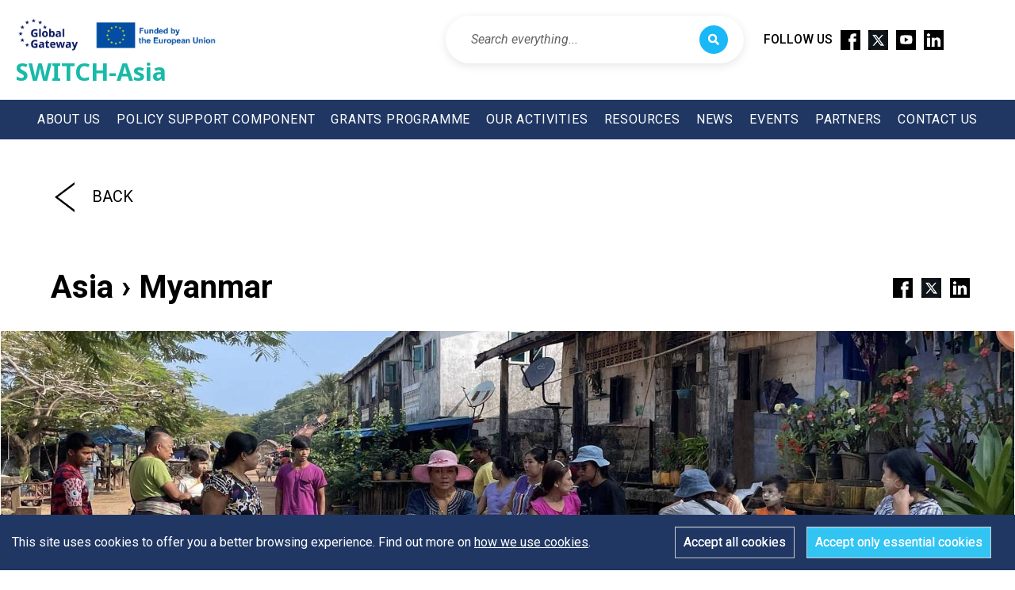

--- FILE ---
content_type: text/html; charset=utf-8
request_url: https://www.switch-asia.eu/countries/southeast-asia/myanmar/
body_size: 19261
content:
<!DOCTYPE html>
<html lang="en">
    <head>
        <meta http-equiv="Content-Type" content="text/html; charset=UTF-8" />
        <!--[if IE]><meta http-equiv="X-UA-Compatible" content="IE=edge,chrome=1" /><![endif]-->
        <!--[if lt IE 9]><script type="text/javascript" src="js/html5.js"></script><![endif]-->

        <title>Myanmar &rsaquo; Asia | SWITCH-Asia</title>
        <meta name="description" content="This website has been produced with the assistance of the European Union. The contents of this publication are the sole responsibility of the Project partners and can in no way be taken to reflect the views of the European Union." />
        <meta name="viewport" content="width=device-width, initial-scale=1, minimum-scale=1, maximum-scale=1" />

        <script src="https://code.jquery.com/jquery-3.2.1.js"></script>
        <link rel='stylesheet' type='text/css' href='/site/modules/CookieManagementBanner-master/assets/css/CookieManagementBanner.css' />
<link href="https://fonts.googleapis.com/css?family=Nunito:300,600,800&display=swap" rel="stylesheet">
        <link href="https://fonts.googleapis.com/css2?family=Noto+Sans:wght@400;700&display=swap" rel="stylesheet">
        <link rel="stylesheet" href="https://use.fontawesome.com/releases/v5.0.8/css/all.css" integrity="sha384-3AB7yXWz4OeoZcPbieVW64vVXEwADiYyAEhwilzWsLw+9FgqpyjjStpPnpBO8o8S" crossorigin="anonymous">

        <!-- // bootstrap -->
        <link rel="stylesheet" href="https://maxcdn.bootstrapcdn.com/bootstrap/3.4.1/css/bootstrap.min.css">
        <script src="https://ajax.googleapis.com/ajax/libs/jquery/3.6.3/jquery.min.js"></script>
        <script src="https://maxcdn.bootstrapcdn.com/bootstrap/3.4.1/js/bootstrap.min.js"></script>

        <!-- <script src='https://kit.fontawesome.com/a076d05399.js' crossorigin='anonymous'></script> -->
        <script src="https://kit.fontawesome.com/7f8184c2d7.js" crossorigin="anonymous"></script>
                <meta name="robots" content="index,follow" />
        <!-- Global site tag (gtag.js) - Google Analytics -->
        <script async src="https://www.googletagmanager.com/gtag/js?id=UA-157577893-1"></script>
        <script>
          window.dataLayer = window.dataLayer || [];
          function gtag(){dataLayer.push(arguments);}
          gtag('js', new Date());
          gtag('config', 'UA-157577893-1');
        </script>

        <!-- Google tag (gtag.js) -->
        <script async src="https://www.googletagmanager.com/gtag/js?id=G-ZLVZYTWV1Z"></script>
        <script>
        window.dataLayer = window.dataLayer || [];
        function gtag(){dataLayer.push(arguments);}
        gtag('js', new Date());

        gtag('config', 'G-ZLVZYTWV1Z');
        </script>

        <!-- Google Tag Manager -->
        <script>(function(w,d,s,l,i){w[l]=w[l]||[];w[l].push({'gtm.start':
        new Date().getTime(),event:'gtm.js'});var f=d.getElementsByTagName(s)[0],
        j=d.createElement(s),dl=l!='dataLayer'?'&l='+l:'';j.async=true;j.src=
        'https://www.googletagmanager.com/gtm.js?id='+i+dl;f.parentNode.insertBefore(j,f);
        })(window,document,'script','dataLayer','GTM-TDFFCM4K');</script>
        <!-- End Google Tag Manager -->

        
        <style>
        .mystyle_o {
            height: 100% !important;;
        }
        .mystyle_c {
            height: 0px !important;;
        }

        /* Universal Search Box Styles */
        .universal-search-container {
            position: relative;
            display: flex;
            align-items: center;
        }

        .universal-search-desktop {
            display: flex;
            align-items: center;
            margin-right: 25px;
            margin-left: 15px;
        }

        .universal-search-mobile {
            display: none;
            width: 50%;
            padding: 6px 15px;
            /* border-bottom: 1px solid rgba(255,255,255,0.1); */
        }

        .search-input-group {
            position: relative;
            display: flex;
            align-items: center;
            background: white;
            border-radius: 30px;
            padding: 10px 18px;
            box-shadow: 0 3px 12px rgba(0,0,0,0.1);
            transition: all 0.3s ease;
            border: 2px solid transparent;
        }

        .search-input-group:hover {
            box-shadow: 0 5px 20px rgba(0,0,0,0.15);
            border-color: #e3f2fd;
        }

        .search-input-group:focus-within {
            box-shadow: 0 5px 25px rgba(32, 55, 100, 0.2);
            border-color: #203764;
        }

        .search-input-group.focused {
            box-shadow: 0 5px 25px rgba(32, 55, 100, 0.2);
            border-color: #203764;
            transform: translateY(-1px);
        }

        .search-input {
            border: none;
            outline: none;
            background: transparent;
            padding: 8px 12px;
            font-size: 16px;
            color: #333;
            flex: 1;
            min-width: 220px;
            font-family: 'Roboto', sans-serif;
            font-weight: 400;
            box-shadow: none !important;
            -webkit-appearance: none;
            -moz-appearance: none;
            appearance: none;
        }

        .search-input:focus {
            outline: none !important;
            box-shadow: none !important;
            border: none !important;
        }

        .search-input::placeholder {
            color: #666;
            font-style: italic;
            font-weight: 400;
            font-family: 'Roboto', sans-serif;
        }

        .search-btn {
            background: #19b8f6;
            border: none;
            color: white;
            cursor: pointer;
            padding: 8px 10px;
            border-radius: 50% !important;
            transition: all 0.3s ease;
            display: flex;
            align-items: center;
            justify-content: center;
            width: 36px;
            height: 36px;
            box-shadow: none;
        }

        .search-btn:hover {
            background: #19b8f6;
            color: white;
            transform: scale(1.05);
            border:none;
            /* box-shadow: none !important; */
            box-shadow: 0 2px 6px rgba(25, 184, 246, 0.3);
        }

        .search-btn:active {
            background: #19b8f6;
            color: white;
            transform: scale(0.95);
            border:none;
            /* box-shadow: none !important; */
            box-shadow: 0 2px 6px rgba(25, 184, 246, 0.3);
        }

        /* เมื่อ input focus ให้ button เปลี่ยนสีด้วย */
        .search-input-group:focus-within .search-btn {
            background: #19b8f6;
            color: white;
            transform: scale(1.05);
            box-shadow: 0 2px 6px rgba(25, 184, 246, 0.3);
        }

        .search-input-group.focused .search-btn {
            background: #19b8f6;
            color: white;
            transform: scale(1.05);
            box-shadow: 0 2px 6px rgba(25, 184, 246, 0.3);
        }

        .search-btn i {
            font-size: 14px;
            margin-right: 0 !important;
        }

        /* Mobile specific styles */
        .universal-search-mobile .search-input-group {
            background: rgba(255,255,255,0.98);
            box-shadow: 0 2px 15px rgba(0,0,0,0.2);
            margin-right: 10px;
            padding: 6px 12px;
            border:none;
        }

        .universal-search-mobile .search-input {
            color: #333;
            min-width: 120px;
            padding: 4px 8px;
            font-size: 14px;
            font-weight: 400;
            font-family: 'Roboto', sans-serif;
        }

        .universal-search-mobile .search-input::placeholder {
            color: #666;
            font-style: italic;
            font-weight: 400;
            font-family: 'Roboto', sans-serif;
        }

        .universal-search-mobile .search-btn {
            background: #19b8f6;
            color: white;
            width: 32px;
            height: 32px;
            padding: 5px;
            transition: all 0.3s ease;
            border-radius: 50% !important;
        }

        .universal-search-mobile .search-btn:hover {
            background: #19b8f6;
            color: white;
            transform: scale(1.05);
            box-shadow: 0 2px 6px rgba(25, 184, 246, 0.3);
        }

        .universal-search-mobile .search-btn:active {
            background: #19b8f6;
            color: white;
            transform: scale(0.95);
            box-shadow: 0 2px 6px rgba(25, 184, 246, 0.3);
        }

        /* Mobile focus states */
        .universal-search-mobile .search-input-group:focus-within .search-btn {
            background: #19b8f6;
            color: white;
            box-shadow: 0 2px 6px rgba(25, 184, 246, 0.3);
        }

        .universal-search-mobile .search-input-group.focused .search-btn {
            background: #19b8f6;
            color: white;
            box-shadow: 0 2px 6px rgba(25, 184, 246, 0.3);
        }

        /* Responsive styles */
        @media screen and (max-width: 1200px) {
            .universal-search-desktop .search-input {
                min-width: 180px;
            }
        }

        @media screen and (max-width: 960px) {
            .universal-search-desktop {
                display: none;
            }
            
            .universal-search-mobile {
                display: block;
            }
            
            .universal-search-mobile .search-input {
                min-width: 100px;
                font-size: 14px;
                padding: 4px 6px;
            }
            
            .universal-search-mobile .search-input-group {
                padding: 8px 10px;
            }
            
            .universal-search-mobile .search-btn {
                width: 32px;
                height: 32px;
                padding: 4px;
            }
        }

        @media screen and (max-width: 768px) {
            .universal-search-mobile {
                width: 70%;
                padding: 6px 10px;
            }
            
            .universal-search-mobile .search-input {
                min-width: 80px;
                font-size: 14px;
                padding: 3px 5px;
            }
            
            .universal-search-mobile .search-input-group {
                padding: 8px 8px;
            }
            
            .universal-search-mobile .search-btn {
                width: 32px;
                height: 32px;
                padding: 3px;
            }
            
            .search-btn i {
                font-size: 14px;
            }
        }

        @media screen and (max-width: 480px) {
            .universal-search-mobile {
                width: 70%;
                padding: 6px 10px;
            }
            
            .universal-search-mobile .search-input {
                min-width: 80px;
                font-size: 14px;
                padding: 3px 5px;
            }
            
            .universal-search-mobile .search-input-group {
                padding: 8px 8px;
            }
            
            .universal-search-mobile .search-btn {
                width: 32px;
                height: 32px;
                padding: 2px;
            }
            
            .search-btn i {
                font-size: 14px;
            }
        }

        /* Search results dropdown (for future enhancement) */
        .search-results-dropdown {
            position: absolute;
            top: 100%;
            left: 0;
            right: 0;
            background: white;
            border-radius: 12px;
            box-shadow: 0 8px 30px rgba(0,0,0,0.15);
            z-index: 1000;
            display: none;
            margin-top: 8px;
            border: 1px solid #e0e0e0;
        }

        .search-result-item {
            padding: 15px 18px;
            border-bottom: 1px solid #f5f5f5;
            cursor: pointer;
            transition: all 0.2s ease;
            font-size: 14px;
        }

        .search-result-item:hover {
            background-color: #f8f9fa;
        }

        .search-result-item:last-child {
            border-bottom: none;
            border-radius: 0 0 12px 12px;
        }

        .search-result-item:first-child {
            border-radius: 12px 12px 0 0;
        }

        /* Loading animation */
        .search-loading {
            display: none;
            animation: spin 1s linear infinite;
        }

        @keyframes spin {
            0% { transform: rotate(0deg); }
            100% { transform: rotate(360deg); }
        }


</style>
        <script> 
           $(document).ready(function () {
               // Initialize search functionality
               initializeSearch();
           });
           
           // Universal Search Functions
           function initializeSearch() {
               // Handle Enter key press in search inputs
               $('#desktop-search-input, #mobile-search-input').on('keypress', function(e) {
                   if (e.which === 13) { // Enter key
                       e.preventDefault();
                       performSearch();
                   }
               });
               
               // Sync search inputs when typing
               $('#desktop-search-input').on('input', function() {
                   $('#mobile-search-input').val($(this).val());
               });
               
               $('#mobile-search-input').on('input', function() {
                   $('#desktop-search-input').val($(this).val());
               });
               
               // Focus effects
               $('.search-input').on('focus', function() {
                   $(this).closest('.search-input-group').addClass('focused');
               }).on('blur', function() {
                   $(this).closest('.search-input-group').removeClass('focused');
               });
           }
           
           function performSearch() {
               // Get search query from either desktop or mobile input
               var query = $('#desktop-search-input').val().trim() || $('#mobile-search-input').val().trim();
               
               if (query === '') {
                   // Focus on the search input
                   if (window.innerWidth > 960) {
                       $('#desktop-search-input').focus();
                   } else {
                       $('#mobile-search-input').focus();
                   }
                   return;
               }
               
               // Show loading state
               $('.search-btn i').removeClass('fa-search').addClass('fa-spinner search-loading');
               
               // Redirect to search results page
               var searchUrl = _baseurl + 'search-results/?q=' + encodeURIComponent(query);
               window.location.href = searchUrl;
           }
           
           // Enhanced search with suggestions (for future use)
           function setupLiveSearch() {
               var searchTimeout;
               $('.search-input').on('input', function() {
                   var query = $(this).val().trim();
                   
                   clearTimeout(searchTimeout);
                   
                   if (query.length > 2) {
                       searchTimeout = setTimeout(function() {
                           // Implement AJAX search suggestions here
                           // fetchSearchSuggestions(query);
                       }, 300);
                   }
               });
           }
           
           // Keyboard navigation for search
           $(document).on('keydown', function(e) {
               // Focus search with Ctrl+K or Cmd+K
               if ((e.ctrlKey || e.metaKey) && e.keyCode === 75) {
                   e.preventDefault();
                   if (window.innerWidth > 960) {
                       $('#desktop-search-input').focus().select();
                   } else {
                       $('#mobile-search-input').focus().select();
                   }
               }
           });
            
            function goBack() {
                window.location.replace(document.referrer); 
            }
            
            function onpage_s(url) {
                window.location.replace(url); 
            }
            function reload() {
                // alert(1111)
                // location.reload();
            }
           
            function leftScroll() {
                const left = document.querySelector(".social_voice_section");
                left.scrollBy(-200, 0);
            } 
            function rightScroll() {
                const right = document.querySelector(".social_voice_section");
                right.scrollBy(200, 0);
            }

            function navFunction(id){
                // console.log(id);
                if(id=='nav_1'){
                    var clientHeight = document.getElementById('nav1').clientHeight;
                    if(clientHeight==0){
                        var element = document.getElementById("nav1");
                        element.classList.add("mystyle_o");
                        element.classList.remove("mystyle_c");
                    }else{
                        var element = document.getElementById("nav1");
                        element.classList.add("mystyle_c");
                        element.classList.remove("mystyle_o");
                    }
                // console.log(clientHeight);
                }else if(id=='nav_2'){
                    var clientHeight = document.getElementById('nav2').clientHeight;
                    if(clientHeight==0){
                        var element = document.getElementById("nav2");
                        element.classList.add("mystyle_o");
                        element.classList.remove("mystyle_c");
                    }else{
                        var element = document.getElementById("nav2");
                        element.classList.add("mystyle_c");
                        element.classList.remove("mystyle_o");
                    }
                }
            }
        </script>
        <!-- Facebook -->
        <meta property="fb:app_id" content="952415374921087" />
        <meta property="og:url" content="https://www.switch-asia.eu/countries/southeast-asia/myanmar/" />
        <meta property="og:type" content="article" />
        <meta property="og:title" content="Myanmar &rsaquo; Asia | SWITCH-Asia" />
        <meta property="og:description" content="This website has been produced with the assistance of the European Union. The contents of this publication are the sole responsibility of the Project partners and can in no way be taken to reflect the views of the European Union." />
        <meta property="og:image" content="http://www.switch-asia.eu/assets/images/SWITCH-Asia_Logo.jpg" />
        <meta property="og:site_name" content="SWITCH-Asia" />
        
        <!-- Twitter -->
        <meta property="twitter:card" content="summary_large_image">
        <meta property="twitter:url" content="https://www.switch-asia.eu/countries/southeast-asia/myanmar/">
        <meta property="twitter:title" content="Myanmar &rsaquo; Asia | SWITCH-Asia">
        <meta property="twitter:description" content="This website has been produced with the assistance of the European Union. The contents of this publication are the sole responsibility of the Project partners and can in no way be taken to reflect the views of the European Union.">
        <meta property="twitter:image" content="http://www.switch-asia.eu/assets/images/SWITCH-Asia_Logo.jpg"> 

        <script type="application/javascript">
            var _baseurl = '/';
            var _page_id = 1046;
            var formerror = false;
            var form_msg = [];
            
                        
            form_msg["newsletter-success"] = '<i class="fas fa-check-circle"></i>Your email has been subscribed successfully.';
            form_msg["newsletter-duplicated"] = '<i class="fas fa-exclamation-circle"></i>Sorry, your email is already subscribed. Please try another one.';
            form_msg["newsletter-failed"] = '<i class="fas fa-times-circle"></i>Sorry, somethings went wrong! Please try again.';
            
                        
            form_msg["contact-success"] = '<i class="fas fa-check-circle"></i>';
            form_msg["contact-failed"] = '<i class="fas fa-times-circle"></i>';
             
        
                    </script>
        
        <link rel="stylesheet" type="text/css" href="/site/assets/css/style.css?v=1769052037" />
        <link rel="stylesheet" type="text/css" href="/site/assets/css/style_res-min2000.css?v=1769052037" />

        <link rel="stylesheet" type="text/css" href="/site/assets/css/style_res-min960.css?v=1769052037" />
        <link rel="stylesheet" type="text/css" href="/site/assets/css/style_res-max960.css?v=1769052037" />
        <link rel="stylesheet" type="text/css" href="/site/assets/css/style_res-min.css?v=1769052037" />
        <link rel="stylesheet" type="text/css" href="/site/assets/css/_form.css?v=1769052037" />
        <script type="text/javascript" src="/site/assets/js/_jquery-2.2.4.js?v=1769052037"></script>
        <script type="text/javascript" src="/site/assets/js/_form.js?v=1769052037"></script>
        <script type="text/javascript" src="/site/assets/js/_basic.js?v=1769052037"></script>
        <script type="text/javascript" src="/site/assets/js/main.js?v=1769052037"></script>
        <script type="text/javascript" src="/site/assets/js/ajax.js?v=1769052037"></script>

        <script type="text/javascript" src="/site/assets/libs/jquery-ui/js/jquery.easing.1.3.js"></script>
        <script type="text/javascript" src="/site/assets/libs/jquery-ui/js/jquery-ui-1.10.4.custom.js"></script>
        
        <script type="text/javascript" src="/site/assets/libs/waypoints/plugins.js"></script>
        <script type="text/javascript" src="/site/assets/libs/scrollTo/jquery.scrollTo.js"></script>
        <link rel="stylesheet" type="text/css" href="/site/assets/libs/jquery-ui/css/jquery-ui-1.10.4.custom.css" />
        
        <script type="text/javascript" src="/site/assets/libs/swiper/dist/js/swiper.min.js"></script>
        <link rel="stylesheet" type="text/css" href="/site/assets/libs/swiper/dist/css/swiper.css" />
        
        <script type="text/javascript" src="/site/assets/libs/fancybox/jquery.fancybox.js"></script>
        <link rel="stylesheet" type="text/css" href="/site/assets/libs/fancybox/jquery.fancybox.css" />
        
        <script type="text/javascript" src="/site/assets/libs/nprogress/nprogress.js"></script>
        <link rel="stylesheet" type="text/css" href="/site/assets/libs/nprogress/nprogress.css" />
        
        <script type="text/javascript" src="/site/assets/libs/waypoints/waypoints.js"></script>
        
        <script src="/site/assets/libs/jvectormap/js/jquery-jvectormap-2.0.3.min.js"></script>
        <script src="/site/assets/libs/jvectormap/js/jquery-jvectormap-asia-mill.js"></script>
        <script src="/site/assets/libs/jvectormap/js/jquery-jvectormap-world-mill.js"></script>
        <!-- <script src="/site/assets/libs/jvectormap/js/jquery-jvectormap-world-mercs8.js"></script> -->
        <script src="/site/assets/libs/jvectormap/js/jquery-jvectormap-world-mercs16.js"></script>



        <link rel="stylesheet" type="text/css" href="/site/assets/libs/jvectormap/css/jquery-jvectormap-2.0.3.css" />

        <link rel="icon" type="image/png" href="/site/assets/images/favicon.png" />
    </head>

    <body id="scroll-top" >
        <div class="overlay"></div>
        
        <div id="page-loader">
            <div id="page-loader-icon">
                <img src="/site/assets/images/SWITCH-Asia_header_logo_2026.png" alt="" />
                <div class="page-loader-text">SWITCH-Asia</div>
            </div>
            <div id="page-loader-line"></div>
            <div id="page-loader-line-done"></div>
        </div>

        <div class="wrap-all template-country" id="page-1046">
            <div class="toplink"><a href="#scroll-top">Back to Top</a></div>
 
            <section class="wrap-top">
                <div class="wrap-header">
                    <header>
                        <div id="logo">
                            <a href="/" title="SWITCH-Asia">
                                <img src="/site/assets/images/SWITCH-Asia_header_logo_2026.png" alt="SWITCH-Asia" />
                                <div class="logo-text">SWITCH-Asia</div>
                            </a>
                        </div>
                    </header>
                    <div class="footernav-follows" style="display: flex;margin: 20px;margin-right: 90px;float: right;align-items: center;">
                            <!-- Universal Search for Desktop -->
                            <div class="universal-search-desktop">
                                <div class="search-input-group">
                                    <input type="text" class="search-input" placeholder="Search everything..." id="desktop-search-input" title="Press Ctrl+K or Cmd+K to focus">
                                    <button class="search-btn" type="button" onclick="performSearch()" title="Search">
                                        <i class="fas fa-search"></i>
                                    </button>
                                </div>
                            </div>
                            
                            <h5 style="font-weight: 500 !important;color: #000000 !important;">FOLLOW US</h5>
                            <a href="https://www.facebook.com/EUSWITCHAsia" target="_blank"><img width="45" height="45" src="/site/assets/images/facebook.png" style="width: 25px;height: auto;margin-left: 10px;"/></a>
                            <a href="https://twitter.com/switchasia" target="_blank"><img width="45" height="45" src="/site/assets/images/X-icon.png" style="width: 25px;height: auto;margin-left: 10px;"/></a>
                            <a href="https://www.youtube.com/channel/UCKA1It9-xA-EAnHBFve6H3g" target="_blank"><img width="45" height="45" src="/site/assets/images/youtube.png" style="width: 25px;height: auto;margin-left: 10px;"/></a>
                            <a href="https://www.linkedin.com/company/switch-asia-official/about/" target="_blank"><img width="45" height="45" src="/site/assets/images/linkedin.png" style="width: 25px;height: auto;margin-left: 10px;"/></a>
                            <div class="clear"></div>
                    </div>
                </div>
                <div class="wrap-header" style="background-color: #203764;">
                    <!-- Universal Search for Mobile -->
                    <div class="universal-search-mobile">
                        <div class="search-input-group">
                            <input type="text" class="search-input" placeholder="Search..." id="mobile-search-input" title="Enter search terms">
                            <button class="search-btn" type="button" onclick="performSearch()" title="Search">
                                <i class="fas fa-search"></i>
                            </button>
                        </div>
                    </div>
                    
                    <div class="wrap-mainnav" style="height: auto;width: auto;">
                        <nav class="nav-mainnav">
                            <ul class="mainnav">
                                <li id="nav_switch-asia"> 
<a href="#" rel="/switch-asia/"  class="" style="text-align:center;text-decoration: none;">ABOUT US<i class="fas fa-sort-down down-mobile "></i>
</a>
<ul class="subnav">
<li id="nav_who-we-are" >
<a href="/switch-asia/who-we-are/">Who We Are</a>
</li>
<li id="nav_where-we-work" >
<a href="/switch-asia/where-we-work/">Where We Work</a>
</li>
<li id="nav_branding-guide" >
<a href="/switch-asia/branding-guide/">Branding Guides</a>
</li>
</ul>
</li>
<li id="nav_scp-facility"> 
<a href="#" rel="/scp-facility/"  class="" style="text-align:center;text-decoration: none;">POLICY SUPPORT COMPONENT<i class="fas fa-sort-down down-mobile "></i>
</a>
<ul class="subnav">
<li id="nav_our-mission" >
<a href="/scp-facility/our-mission/">Our Mission</a>
</li>
<li id="nav_team" >
<a href="/scp-facility/team/">Team</a>
</li>
</ul>
</li>
<li id="nav_grants-projects"> 
<a href="#" rel="/grants-projects/"  class="" style="text-align:center;text-decoration: none;">GRANTS PROGRAMME<i class="fas fa-sort-down down-mobile "></i>
</a>
<ul class="subnav">
<li id="nav_about-grants" >
<a href="/grants-projects/about-grants/">About Grants</a>
</li>
<li id="nav_database" >
<a href="/grants-projects/database/">Projects</a>
</li>
</ul>
</li>
<li id="nav_our-work-moble"> 
<a href="/our-work/" rel="/our-work/" style="text-align:center;text-decoration: none;">OUR ACTIVITIES</a>
</li> 
<li id="nav_our-work"> 
<a href="/our-work/" rel="/our-work/"  class="myDIV" style="text-align:center;text-decoration: none;">OUR ACTIVITIES</a>
</li>
<li id="nav_resources"> 
<a href="#" rel="/resources/"  class="" style="text-align:center;text-decoration: none;">RESOURCES<i class="fas fa-sort-down down-mobile "></i>
</a>
<ul class="subnav">
<li id="nav_communication-materials" style="min-width: 245px;">
<a href="/resources/communication-materials/">Communication Materials</a>
</li>
<li id="nav_resource-library" >
<a href="/resources/resource-library/">Resource Library</a>
</li>
</ul>
</li>
<li id="nav_news"> 
<a href="/news/" rel="/news/"  class="" style="text-align:center;text-decoration: none;">NEWS</a>
</li>
<li id="nav_event"> 
<a href="/event/" rel="/event/"  class="" style="text-align:center;text-decoration: none;">EVENTS</a>
</li>
<li id="nav_partners"> 
<a href="#" rel="/partners/"  class="" style="text-align:center;text-decoration: none;">PARTNERS<i class="fas fa-sort-down down-mobile "></i>
</a>
<ul class="subnav">
<li id="nav_switches" >
<a href="/partners/switches/">Switches</a>
</li>
<li id="nav_regional" >
<a href="/partners/regional/">Organisations</a>
</li>
</ul>
</li>
<li id="nav_contact"> 
<a href="/contact/" rel="/contact/"  class="" style="text-align:center;text-decoration: none;">CONTACT US</a>
</li>
                            </ul>
                        </nav>
                        <div class="clear"></div>
                    </div>
                    <div class="toggle-nav">
                        <div class="toggle-nav-btn">
                            <span></span><span></span><span></span><span></span>
                        </div>
                    </div>
                </div>
                <!-- <div class="wrap-metatop">
                    <a href="/grants-projects/database" >Grants Projects</a>
                    <a href="/resource-library" >Resource Library</a>
                </div> -->

                <!-- <div class="hided_s">
                    Regio
                <div> -->
            </section>

            <section class="wrap-body" >



<!--<section class="wrap-pageheader" id="pageheader-country" style="background-image: url('/site/assets/files/4578/resizes/screenshot_2569-01-12_at_14_08_31.png');">
    <div class="slide-overlay"></div>
    <div class="pageheader-content vertical-middle">
        <h2>Countries</h2>
        <div class="pageheader-btn">
            <a href="/countries" class="btn btn-lineW">
                <i class="fas fa-arrow-left"></i>Show All</a>
        </div>
    </div>
</section>-->
<div class="container blog" style="box-shadow: none;margin-top: 0px;padding-right: 5%;padding-left: 5%;">
    <div class="row" style="text-align: center;">
        <div class="col-sm-1 back-bt" style="padding-top: 55px;padding-bottom: 40px;margin-left: 20px;text-align: left;">
            <a href="#" onclick="history.back()"> <img src="/site/assets/images/back 2.png" alt="" style="width: 25px;" /> <span style="color: #000;font-weight: 400 !important;font-size: 20px;line-height: 61px;margin: 20px;text-decoration: none;padding: 5px;margin: 0;position: absolute;top: 50%;left: 5%;-ms-transform: translate(-50%, -50%);transform: translate(35%, -40%);" class="back-button">BACK</span></a>
        </div>
        <div class="col-sm-6" style="padding-top: 20px;padding-bottom: 20px;">
        <!-- <h3 style="color: #000;font-weight: 500 !important;font-size: 40px;">Contact Us</h3> -->
        </div>
        <div class="col-sm-3">
        </div>
    </div>
</div>

<div class="wrap-fullwidth">
    <div class="wrap-content" style="width: 100%;padding-right: 5%;padding-left: 5%;">
        <div class="wrap-detail" style="margin-right: 0px;">
            <div class="wrap-detail-content" style="border-right: 0px solid #CCC;">
                <div class="wrap-content-header">
                    <h2>Asia &rsaquo; Myanmar</h2>
                    <div class="wrap-social wrap-blog-social" style="margin-top: 10px;">
                        <a href="#" class="" onclick="javascript:window.open('https://www.facebook.com/sharer/sharer.php?u=https://www.switch-asia.eu/countries/southeast-asia/myanmar/', 'fbshare','height=300,width=600')" title="Share on Facebook" id="socialshare-facebook"><img width="45" height="45" src="/site/assets/images/facebook.png" style="width: 25px;height: auto;margin-left: 10px;"/></a>
<a href="#" class="" onclick="javascript:window.open('https://twitter.com/share?url=https://www.switch-asia.eu/countries/southeast-asia/myanmar/', 'twshare','height=300,width=600')" title="Share on Twitter" id="socialshare-twitter"><img width="45" height="45" src="/site/assets/images/twitter.png" style="width: 25px;height: auto;margin-left: 10px;"/></a>
<a href="#" class="" onclick="javascript:window.open('https://www.linkedin.com/shareArticle?mini=true&url=https://www.switch-asia.eu/countries/southeast-asia/myanmar/', 'lishare','height=300,width=600')" title="Share on Twitter" id="socialshare-twitter"><img width="45" height="45" src="/site/assets/images/linkedin.png" style="width: 25px;height: auto;margin-left: 10px;"/></a>
<div class="clear"></div>
                    </div>
                    <div class="clear"></div>
                </div>
                <div class="wrap-content-body">
                    <div class="content-body-text wrap-detail-country">
                                                <div class="detail-image">
                            <img src="/site/assets/files/1046/resizes/screenshot_2568-03-20_at_17_24_25.png" alt="Myanmar" class="img-full111" />
                        </div >
                                                
                        <div class="detail-text">
                                                            <!-- <h2 class="blue">SCP Context</h2> -->
                                <h3 style="margin-left:0cm;margin-right:0cm;"><strong>Myanmar National Context for SCP and Connection to the Global Agenda</strong></h3>

<p style="margin-left:0cm;margin-right:0cm;">Since its economic opening, Myanmar has committed to implementing the SDGs, including SDG 12, and has started to localize them for implementation. However, awareness of SDGs in Myanmar, from government officials, NGO staff and academics to the general public is relatively low, and baseline data is only partly available. Several initiatives in support to industrial energy efficiency have been supported by the Global Environment Fund. With the SME Development Law (2015) committees to promote SME development were created. Green financing for SMEs is made available through the Central Bank of Myanmar, the Small and Medium Industrial Development Bank, Myanmar Insurance, and international organizations. With support of the WWF, a Green Economy Strategic Framework was developed in 2016. In the context of Myanmar’s Intended Nationally Determined Contribution (INDC) which was submitted to UNFCCC in 2015, Myanmar has designed a Myanmar Climate Change Strategy &amp; Action Plan (MCCSAP) 2017-2030, six sectoral action plans, as mandated by the National Climate Change Policy. Those provide a roadmap to guide Myanmar’s strategic responses to address climate related risks and opportunities over the next 15 years and beyond. Cooperation with the European Union has continued over more than a decade to promote the shift to sustainable consumption and production through SWITCH-Asia utilising the Grants Programme, which since 2010 has made possible five projects, aimed at energy efficiency, environmental management, resources efficiency in the textile industry and logistics sector.</p>

<h3 style="margin-left:0cm;margin-right:0cm;"><strong>Challenges</strong></h3>

<ul>
	<li>While the industrial sectoris a key element of Myanmar’s economic development plans, the sector is not operating sustainably. Pollution, insufficient waste management and mass tourism contribute to advanced environmental degradation. </li>
	<li>Sustainable consumption and production practices can be improved in various sectors, such as agriculture, land use and forestry; energy; mining; industry, commerce and tourism; urban development and infrastructure, as well as cross-cutting sectors including public administration and education.</li>
	<li>Myanmar’s economic growth has resulted in high pollution levels (waste water, solid waste, GHG emissions, air pollution). The accelerated development of industries is considered crucial in Myanmar’s effort to become an industrialized modern nation. Economic development has resulted in the expansion of urban areas, agriculture and mining, leading to an increase in deforestation. Water quality has deteriorated due to contamination by unregulated and environmentally unsound mining operations along the river. </li>
	<li>Despite several relevant long-term strategies and action plans, translation into legislative frameworks and eenforcement of regulations are insufficientto safeguard the environment.</li>
	<li>Polluting industries like mining and garment are among the country’s main trading industries. </li>
	<li>Waste management in Myanmar poses a considerable challenge. </li>
	<li>Outdoor air pollution in Myanmar is among the highest in the world, due to inefficient modes of transport, inefficient combustion of household fuels for cooking, lighting and heating, coal-fired power plants, industrial agriculture and waste burning.</li>
	<li>Myanmar has the lowest electrification rate of the region (~34%) which means that more than 60% do not have access to a modern form of electricity. Further, due to low maintenance, electricity losses are high. Four cities - Yangon, Mandalay, Nay Pyi Taw and Sagaing – use more than 70% of Myanmar’s total electricity generation. Expansion of sustainable energy is key, though knowledge on maintenance and on ways to finance off-grid renewable energy solutions for low income customers is limited. </li>
	<li>Data availability and reliability is limited. Only 60% of baseline data exists across all SDG indicators.</li>
	<li>On the policy level, urban development in Myanmar suffers from conflicting and non-aligned planning activities and low capacity in implementing development plans.</li>
</ul>

<h3 style="margin-left:0cm;margin-right:0cm;"><strong>Priorities</strong></h3>

<p style="margin-left:0cm;margin-right:0cm;">Beyond the response to above challenges, Myanmar seeks to diversify its growing economy. Priorities in the field of sustainable consumption and production include the following:</p>

<ul>
	<li>Incorporate more sustainable practices in the agri-food processing industry.This ranges from farm to fork, from more sustainable land-use (crop diversification, sustainable/climate-smart agriculture practices) to responsible consumption concepts (cooling chain and preservation techniques, food loss prevention, marketing strategies).</li>
	<li>Increase sustainable practicesin the tourism sector, build knowledge around financial models for sustainable tourism and the construction of the required infrastructure, and to further develop ecotourism assets.</li>
	<li>Toimprove waste management, including industrial waste and post-consumer plastics.</li>
	<li>Delivering sustainable consumption and production practices in Myanmar requires capacity building as well as coordinationthroughout the government and wider community. Education and public administration are critical enablers.</li>
	<li>Improve transparency and accountability: improved governance, economic incentives and stringent enforcement can improve closing current gaps, e.g. the fight against illegal trade in timber and mining, for example through the development of technical capacities for tracing.</li>
	<li>Overall, develop an effective strategy and review of incentives/disincentives hampering conservationof natural assets.</li>
</ul>

<h3 style="margin-left:0cm;margin-right:0cm;"><strong>Opportunities</strong></h3>

<ul>
	<li>SWITCH-Asia can support the alignment efforts forurban development planningbetween both local and national levels and build respective capacities, especially at city level.</li>
	<li>Scale-up efforts to reach out to local communitiesto improve capacity around sustainable consumption and production, e.g., community foresting and prioritize biodiversity assets for guiding interventions to protect these assets.</li>
	<li>Train media to report on SCPand to create awareness among the public.</li>
	<li>Expand cooperation with international organizations and institutions especially on combatting pollution, capacity building, and impact measurement.</li>
	<li>Exploration of innovative finance or the enabling of public private alliances on blended finance(e.g., government guarantees, private investment, suitable feed in tariffs), will help to create an enabling environment for green investment also in rural areas, and create new green jobs. Examples range from assistance with local solutions, e.g. options to finance off-grid renewable energy solutions for low-income customers, to advice on macro-level policies, e.g. fiscal policies for eco-tourism that link recreational use to conservation funding in protected areas.</li>
	<li>Assist with demonstration and testing of viable approaches, e.g., piloting an urban “green zone district” which demonstrates sustainable infrastructure and planning concepts as well as energy efficiency measures, and advocate for wider adoption of successful practices.</li>
	<li>Provide suitable international examples on energy efficiency standards and technologies, including lessons learned in other countries that are relevant to Myanmar’s development context.</li>
</ul>                                                                                                                    <!-- <h2 class="blue">SWITCH-Asia Activities</h2> -->
                                <h3><strong>A look back at milestones that shaped our work</strong></h3>

<h3>2018</h3>

<h4>SCP Facility </h4>

<ul>
	<li>Preliminary assessment of SCP related policies, activities, needs/gaps, and opportunities.</li>
</ul>

<h4>Regional Policy Advocacy Component (RPAC)</h4>

<p>Facilitated the participation of Burmese key-stakeholders in the following regional/ sub-regional activities:</p>

<ul style="list-style-type:disc;">
	<li><a href="https://www.unenvironment.org/events/award/asia-pacific-low-carbon-lifestyles-challenge" target="_blank" rel="noreferrer noopener">Asia Pacific Low Carbon Lifestyles Challenge</a> (19-22 Mar 2018), hosted by Thailand, regional level</li>
	<li><a href="https://www.switch-asia.eu/event/transforming-asia-pacific/" target="_blank" rel="noreferrer noopener">Transforming Asia Pacific: Innovative Solutions, Circular Economy and Low Carbon Lifestyles</a> (17-19 Sep 2018), hosted by Thailand, regional level</li>
	<li><a href="https://www.switch-asia.eu/event/asian-circular-economy-leadership-academy/" target="_blank" rel="noreferrer noopener">Asian Circular Economy Leadership Academy</a> (3-8 Dec 2018), hosted by Thailand, regional le</li>
</ul>

<h3>2019</h3>

<h4>SCP Facility</h4>

<ul>
	<li>A demand was received to support activities on environmental management programmes and mainstreaming SCP. </li>
	<li>A technical workshop on Environment Management Programs (EMPs) was organised on 4-5 April 2019 in coordination with the two ongoing SWITCH-Asia projects grants and the EU Delegation to Myanmar with regards to a SCP Action Plan with RPAC and Green Finance with UNEP. </li>
	<li>A concept note with specific actions and timeline is currently being developed by the SCP Facility (and in synergies will the other components of the programme) on the best support to be provided to the country.</li>
</ul>

<h4>Regional Policy Advocacy Component (RPAC)</h4>

<p>Facilitated the participation of Burmese key-stakeholders in the following regional/ sub-regional activities:</p>

<ul style="list-style-type:disc;">
	<li>“<a href="https://www.switch-asia.eu/event/sustainability-reporting-thinking-circular-economy-by-businesses/" target="_blank" rel="noreferrer noopener">Sustainability Reporting – Thinking Circular Economy by Businesses</a>” - This event was organised back-to-back with 2019 Asia Pacific Forum on Sustainable Development (27 Mar 2019), hosted by Thailand, regional level</li>
	<li><a href="https://www.switch-asia.eu/event/businesses-accelerating-inclusive-green-economies-leaving-no-one-behind/" target="_blank" rel="noreferrer noopener">Businesses Accelerating Inclusive Green Economies – "Leaving No One Behind”</a> - Side event on the Responsible Business and Human Rights Forum co-organised by the Royal Thai Government, OECD, United Nations Development Programme (UNDP), ESCAP, International Labour Organization (ILO) and with the participation of the UN Working Group on Business and Human Rights (11 Jun 2019), hosted by Thailand, regional level</li>
	<li><a href="https://www.switch-asia.eu/event/2019-southeast-and-northeast-asia-policy-dialogue-and-training-on-harmonizing-spp-practices-and-measuring-spp-benefits/" target="_blank" rel="noreferrer noopener">2019 Southeast and Northeast Asia Policy Dialogue and Training on “Harmonizing SPP practices and Measuring SPP benefits” </a>- The activity took place in parallel with a series of events related to green procurement organized by the China Environmental United Certi­fication Center (CEC) (23 - 25 Oct 2019), hosted by China, regional level </li>
	<li><a href="https://www.switch-asia.eu/event/webinar-sdg-12.1-reporting-for-switch-asia-countries-connecting-the-dots-between-actions-and-reporting/" target="_blank" rel="noreferrer noopener">WEBINAR</a>: SDG 12.1 Reporting for SWITCH-Asia Countries – Connecting the dots between actions and reporting (5 Nov 2019), regional level</li>
	<li><a href="https://www.switch-asia.eu/event/policy-dialogue-on-sdg12-reporting/" target="_blank" rel="noreferrer noopener">Policy Dialogue on SDG12 Reporting</a> (21 Nov 2019), hosted by Vietnam, regional level</li>
	<li><a href="https://www.switch-asia.eu/event/policy-dialogue-on-sdg12-reporting/" target="_blank" rel="noreferrer noopener">2019 SWITCH-Asia Leadership Academy on Circular Economy </a>(2-6 Dec 2019), hosted by China, regional level</li>
	<li><a href="https://www.switch-asia.eu/event/policy-dialogue-on-sdg12-reporting/" target="_blank" rel="noreferrer noopener">"Supporting decision making on SCP through training on Sustainable Procurement” </a>- This event was organised back-to-back with International Conference on Sustainable Energy and Green Technology 2019 (11 Dec 2019), hosted by Thailand, regional level</li>
</ul>

<h3>2020</h3>

<h4>Regional Policy Advocacy Component (RPAC)</h4>

<p>Facilitated the participation of Burmese key-stakeholders in the following regional/sub-regional activities:</p>

<ul>
	<li><a href="https://www.switchtogreen.eu/?p=2078">SWITCH2Green Meeting</a> - RPAC initiated the discussion and shared the first report in 2020. (April 2020)</li>
	<li><a href="https://www.switch-asia.eu/event/business-actions-for-a-1.5-c-future/">MOVING THE NEEDLE ON CLIMATE CHANGE</a> – The event was co-organised by the UNESCAP as a part of the 2020 Virtual United Nations Responsible Business and Human Right Forum (RBHRF) (10 Jun 2020), regional level</li>
	<li><a href="https://www.switch-asia.eu/event/world-environment-day-2020/">WORLD ENVIRONMENT DAY 2020</a> – A media kit was provided to call for action to promote SCP as a part of the 2020 World Environment Day (WED) celebration (5-7 Jun 2020), regional level</li>
	<li><a href="https://www.oneplanetnetwork.org/webinar-sustainable-lifestyles-plastics-and-packaging-waste-management-during-pandemic-covid-19">Intervention in regional forum: Webinar on Sustainable Lifestyles for Plastics &amp; Packaging Waste Management During a Pandemic COVID-19</a> (6 Aug 2020), regional level</li>
	<li><a href="https://www.switch-asia.eu/event/scp-in-tourism-opportunities-and-challenges-during-covid-19/">SCP in Tourism: Opportunities and Challenges with COVID-19</a>  (8 Oct 2020), regional level</li>
	<li><a href="https://www.switch-asia.eu/event/innovation-and-connectivity-through-farm-to-fork/">Innovation and Connectivity through Farm to Fork</a> (13 Nov 2020), regional level</li>
	<li><a href="https://www.switch-asia.eu/event/sustainable-lifestyles-for-scp/">Sustainable Lifestyles for SCP</a> (19 Nov 2020), regional level</li>
	<li>Support to Steering Committee of SWITCH-Asia – Provide support for the annual Steering Committee Meeting to review each country proposed 2021 workplan (3 Dec 2020), regional level</li>
	<li><a href="https://www.switch-asia.eu/event/circular-cities-rapid-urbanization-and-new-models-of-circular-economy/">Regional Policy Dialogue on Circular Cities</a> (4 Dec 2020), regional level</li>
	<li><a href="https://www.switch-asia.eu/event/driving-mechanisms-for-eco-design/">Regional Dialogue Driving Mechanisms for Eco-Design in Asia</a> (9 Dec 2020), regional level</li>
	<li><a href="https://www.switch-asia.eu/event/leadership-academy-on-circular-economy-2020/">Leadership Academy on Circular Economy 2020</a> (14-18 Dec 2020), regional level</li>
	<li><a href="https://www.switch-asia.eu/event/webinar-innovations-startups-for-circular-economy/">Webinar: Innovations &amp; Startups</a> (16 Dec 2020), regional level</li>
</ul>

<h3>2021</h3>

<p>Facilitated the participation of Burmese key-stakeholders in the following regional/sub-regional activities:</p>

<ul>
	<li><a href="https://www.switch-asia.eu/event/webinar-contextualising-the-circular-economy-for-action/">Contextualising the Circular Economy for Action</a> (4 Feb 2021), regional level</li>
	<li><a href="https://www.switch-asia.eu/event/virtual-consultation-mapping-scp-in-asean-countries/">Virtual Consultation: Mapping SCP in ASEAN Countries</a> (17 March 2021), sub-regional level</li>
	<li><a href="https://www.switch-asia.eu/event/technology-for-circular-economy-a-prologue-to-the-2021-switch-asia-leadership-academy/">Technology for Circular Economy: A Prologue to the 2021 SWITCH-Asia Leadership Academy</a> (25 March 2021), regional level</li>
	<li><a href="https://www.switch-asia.eu/event/circular-economy-and-sustainable-lifestyles-course/">Circular Economy and Sustainable Lifestyles Course</a> (18 May 2021), regional level</li>
</ul>                                                        <div class="clear"></div>
                        </div>
                    </div>
                </div>
            </div>
            <!-- <div class="wrap-detail-sidebar"> -->
                            <!-- </div> -->
            <div class="clear"></div>
        </div>
    </div>
</div>
<div class="wrap-fullwidth " style="background: #ffffff;padding-bottom: 60px;">
    <div class="wrap-content">
        <div class="wrap-content-header" style="text-align: center;margin-bottom: 60px;">
            <h2 style="margin-top: 80px;width: 100%;margin-bottom: 60px !important;">Resources</h2>
                        <div class="wrap-blog-list">
<div class="wrap-blog">
<div class="blog blog-type-text" id="blog-1" style="box-shadow: 0px 2px 14px 6px rgb(0 0 0 / 15%);" >
<a href="/resource/asean-scp-framework-summary/" target="_blank" class="blog-image" style="background-image: url('/site/assets/files/3866/resizes/screenshot_2566-07-03_at_15_16_19.png');">
<img src="/site/assets/files/3866/resizes/screenshot_2566-07-03_at_15_16_19.png" alt="ASEAN SCP Framework Summary" />
</a>
<div class="blog-content">
<div class="blog-header blog-header_resource" style="border-left: 0px solid #32C5F4;text-align: left;padding-left: 0px;margin-bottom: 0px;">
<a class="blog-header-title" href="/resource/asean-scp-framework-summary/" target="_blank" >ASEAN SCP Framework Summary</a>
</div><div class="blog-tag" style="text-align: left;">
<div class="blog-tag-country"><i class="fa-solid fa-list"></i>Theme: <a href="https://www.switch-asia.eu/resource/?topic=scp">SCP</a></div>
<div class="blog-tag-country"><i class="fas fa-globe"></i>Country: <a href="https://www.switch-asia.eu/resource/?country=cambodia">Cambodia</a>, <a href="https://www.switch-asia.eu/resource/?country=indonesia">Indonesia</a>, <a href="https://www.switch-asia.eu/resource/?country=laos">Lao PDR</a>, <a href="https://www.switch-asia.eu/resource/?country=malaysia">Malaysia</a>, <a href="https://www.switch-asia.eu/resource/?country=myanmar">Myanmar</a>, <a href="https://www.switch-asia.eu/resource/?country=philippines">Philippines</a>, <a href="https://www.switch-asia.eu/resource/?country=thailand">Thailand</a>, <a href="https://www.switch-asia.eu/resource/?country=vietnam">Vietnam</a></div>
</div>
</div><div class="blog-meta">
<div class="blog-stat blog-meta-view"><i class="fas fa-eye"></i><span style="font-weight: 400;line-height: 20px;font-size: 12px;">3,804 Views</span></div>
<a href="/resource/asean-scp-framework-summary/" class="read_bt"  target="_blank" style="font-weight: 400;font-size: 14px;text-decoration: none;text-align: right;padding-right: 30px;line-height: 30px;float: right;"><i class="fa-solid fa-bars"></i> READ</a>
<div class="clear"></div>
</div>
</div></div><div class="wrap-blog">
<div class="blog blog-type-text" id="blog-1" style="box-shadow: 0px 2px 14px 6px rgb(0 0 0 / 15%);" >
<a href="/resource/myanmar-sustainable-development-plan-2018-2030/" target="_blank" class="blog-image" style="background-image: url('/site/assets/files/2567/resizes/screen_shot_2563-09-11_at_13_03_57.png');">
<img src="/site/assets/files/2567/resizes/screen_shot_2563-09-11_at_13_03_57.png" alt="Myanmar Sustainable Development Plan (2018 – 2030)" />
</a>
<div class="blog-content">
<div class="blog-header blog-header_resource" style="border-left: 0px solid #32C5F4;text-align: left;padding-left: 0px;margin-bottom: 0px;">
<a class="blog-header-title" href="/resource/myanmar-sustainable-development-plan-2018-2030/" target="_blank" >Myanmar Sustainable Development Plan (2018 – 2030)</a>
</div><div class="blog-tag" style="text-align: left;">
<div class="blog-tag-country"><i class="fa-solid fa-list"></i>Theme: </div>
<div class="blog-tag-country"><i class="fas fa-globe"></i>Country: <a href="https://www.switch-asia.eu/resource/?country=myanmar">Myanmar</a></div>
</div>
</div><div class="blog-meta">
<div class="blog-stat blog-meta-view"><i class="fas fa-eye"></i><span style="font-weight: 400;line-height: 20px;font-size: 12px;">4,564 Views</span></div>
<a href="/resource/myanmar-sustainable-development-plan-2018-2030/" class="read_bt"  target="_blank" style="font-weight: 400;font-size: 14px;text-decoration: none;text-align: right;padding-right: 30px;line-height: 30px;float: right;"><i class="fa-solid fa-bars"></i> READ</a>
<div class="clear"></div>
</div>
</div></div><div class="wrap-blog">
<div class="blog blog-type-text" id="blog-1" style="box-shadow: 0px 2px 14px 6px rgb(0 0 0 / 15%);" >
<a href="/resource/asean-scp-framework/" target="_blank" class="blog-image" style="background-image: url('/site/assets/files/3392/resizes/screenshot_2566-07-03_at_10_41_34.png');">
<img src="/site/assets/files/3392/resizes/screenshot_2566-07-03_at_10_41_34.png" alt="ASEAN SCP Framework: Implementation Mechanism" />
</a>
<div class="blog-content">
<div class="blog-header blog-header_resource" style="border-left: 0px solid #32C5F4;text-align: left;padding-left: 0px;margin-bottom: 0px;">
<a class="blog-header-title" href="/resource/asean-scp-framework/" target="_blank" >ASEAN SCP Framework: Implementation Mechanism</a>
</div><div class="blog-tag" style="text-align: left;">
<div class="blog-tag-country"><i class="fa-solid fa-list"></i>Theme: <a href="https://www.switch-asia.eu/resource/?topic=scp">SCP</a></div>
<div class="blog-tag-country"><i class="fas fa-globe"></i>Country: <a href="https://www.switch-asia.eu/resource/?country=cambodia">Cambodia</a>, <a href="https://www.switch-asia.eu/resource/?country=indonesia">Indonesia</a>, <a href="https://www.switch-asia.eu/resource/?country=laos">Lao PDR</a>, <a href="https://www.switch-asia.eu/resource/?country=malaysia">Malaysia</a>, <a href="https://www.switch-asia.eu/resource/?country=myanmar">Myanmar</a>, <a href="https://www.switch-asia.eu/resource/?country=philippines">Philippines</a>, <a href="https://www.switch-asia.eu/resource/?country=thailand">Thailand</a>, <a href="https://www.switch-asia.eu/resource/?country=vietnam">Vietnam</a></div>
</div>
</div><div class="blog-meta">
<div class="blog-stat blog-meta-view"><i class="fas fa-eye"></i><span style="font-weight: 400;line-height: 20px;font-size: 12px;">7,481 Views</span></div>
<a href="/resource/asean-scp-framework/" class="read_bt"  target="_blank" style="font-weight: 400;font-size: 14px;text-decoration: none;text-align: right;padding-right: 30px;line-height: 30px;float: right;"><i class="fa-solid fa-bars"></i> READ</a>
<div class="clear"></div>
</div>
</div></div><div class="wrap-blog">
<div class="blog blog-type-text" id="blog-1" style="box-shadow: 0px 2px 14px 6px rgb(0 0 0 / 15%);" >
<a href="/resource/blue-book-2020/" target="_blank" class="blog-image" style="background-image: url('/site/assets/files/2480/resizes/screen_shot_2563-08-11_at_10_59_06.png');">
<img src="/site/assets/files/2480/resizes/screen_shot_2563-08-11_at_10_59_06.png" alt="Blue Book 2020" />
</a>
<div class="blog-content">
<div class="blog-header blog-header_resource" style="border-left: 0px solid #32C5F4;text-align: left;padding-left: 0px;margin-bottom: 0px;">
<a class="blog-header-title" href="/resource/blue-book-2020/" target="_blank" >Blue Book 2020</a>
</div><div class="blog-tag" style="text-align: left;">
<div class="blog-tag-country"><i class="fa-solid fa-list"></i>Theme: </div>
<div class="blog-tag-country"><i class="fas fa-globe"></i>Country: <a href="https://www.switch-asia.eu/resource/?country=cambodia">Cambodia</a>, <a href="https://www.switch-asia.eu/resource/?country=indonesia">Indonesia</a>, <a href="https://www.switch-asia.eu/resource/?country=laos">Lao PDR</a>, <a href="https://www.switch-asia.eu/resource/?country=malaysia">Malaysia</a>, <a href="https://www.switch-asia.eu/resource/?country=myanmar">Myanmar</a>, <a href="https://www.switch-asia.eu/resource/?country=philippines">Philippines</a>, <a href="https://www.switch-asia.eu/resource/?country=thailand">Thailand</a>, <a href="https://www.switch-asia.eu/resource/?country=vietnam">Vietnam</a></div>
</div>
</div><div class="blog-meta">
<div class="blog-stat blog-meta-view"><i class="fas fa-eye"></i><span style="font-weight: 400;line-height: 20px;font-size: 12px;">4,987 Views</span></div>
<a href="/resource/blue-book-2020/" class="read_bt"  target="_blank" style="font-weight: 400;font-size: 14px;text-decoration: none;text-align: right;padding-right: 30px;line-height: 30px;float: right;"><i class="fa-solid fa-bars"></i> READ</a>
<div class="clear"></div>
</div>
</div></div></div>            <div class="clear"></div>
        </div>
    </div>
</div>

<div class="wrap-fullwidth wrap-fullwidth-grey" style="padding-bottom: 120px;">
    <div class="wrap-content" >
                <div class="wrap-project" id="page-1046" style="">


      
    <div class="wrap-content-header" style="text-align: center;margin-bottom: 60px !important;">
                    
                    <h2 style="margin-top: 80px;width: 100%;">Grants Projects</h2>
                                        <div class="clear"></div>
        <!-- <hr /> -->


<div class="wrap-search" style="padding: 0px 0;padding-top: 50px;" >
    <div class="wrap-content">
        <h2>Grants Projects Database</h2>
        <div id="scroll-search"></div>
        <a class="wrap-search-close" href="#" id="btn-close-search">Close</a>
        <div class="clear"></div>
        <div class="wrap-searchform">
            <form name="form-search" id="form-search" method="post" action="/project/">
                <div class="wrap-search-box">
                    <div class="wrap-search-left">
                        <div class="formrow" id="formrow-keyword">
                            <input type="text" name="keyword" value="" id="form-search_keyword" placeholder="Type Keyword...">
                        </div>
                    </div>
                    <div class="wrap-search-right">
                        <div class="formrow selectrow" id="formrow-sort_by">
                            <label for="sort_by">Sort By:</label>
                            <div class="styled-select">
                                <select name="sort_by">
<option value="latest">Latest</option>
<option value="oldest">Oldest</option>
<option value="pageview">Most View</option>
<option value="pageshare">Most Share</option>
<option value="letter">Letter (A-Z)</option>
</select>
                                <div class="clear"></div>
                            </div>
                        </div>
                        <div class="clear"></div>
                    </div>
                    <div class="clear"></div>
                </div>
                <div class="wrap-filter-box">
                    <div class="wrap-blog-filter">
    <div class="blog-filter">
        <div class="formrow checkboxrow" id="formrow-country">
<div class="input-checkbox input-checkboxgroup">
<input type="checkbox" name="all_country" value="country" id="all_country" />
</div>
<div class="label-toggle"><i class="fas fa-sort-down"></i></label></div>
<label for="all_country" class="labelgroup"><i class="fas fa-globe"></i>Country:</label>
<div class="wrap-checkboxgroup">
<div class="checkboxgroup">
<div class="input-checkbox">
<input type="checkbox" name="country[]" value="afghanistan" id="country;afghanistan" />
</div>
<label for="country;afghanistan">Afghanistan</label>
<div class="clear"></div>
</div>
<div class="checkboxgroup">
<div class="input-checkbox">
<input type="checkbox" name="country[]" value="bangladesh" id="country;bangladesh" />
</div>
<label for="country;bangladesh">Bangladesh</label>
<div class="clear"></div>
</div>
<div class="checkboxgroup">
<div class="input-checkbox">
<input type="checkbox" name="country[]" value="bhutan" id="country;bhutan" />
</div>
<label for="country;bhutan">Bhutan</label>
<div class="clear"></div>
</div>
<div class="checkboxgroup">
<div class="input-checkbox">
<input type="checkbox" name="country[]" value="cambodia" id="country;cambodia" />
</div>
<label for="country;cambodia">Cambodia</label>
<div class="clear"></div>
</div>
<div class="checkboxgroup">
<div class="input-checkbox">
<input type="checkbox" name="country[]" value="china" id="country;china" />
</div>
<label for="country;china">China</label>
<div class="clear"></div>
</div>
<div class="checkboxgroup">
<div class="input-checkbox">
<input type="checkbox" name="country[]" value="cook-islands" id="country;cook-islands" />
</div>
<label for="country;cook-islands">Cook Islands</label>
<div class="clear"></div>
</div>
<div class="checkboxgroup">
<div class="input-checkbox">
<input type="checkbox" name="country[]" value="federated-states-of-micronesia" id="country;federated-states-of-micronesia" />
</div>
<label for="country;federated-states-of-micronesia">Federated States of Micronesia</label>
<div class="clear"></div>
</div>
<div class="checkboxgroup">
<div class="input-checkbox">
<input type="checkbox" name="country[]" value="fiji" id="country;fiji" />
</div>
<label for="country;fiji">Fiji</label>
<div class="clear"></div>
</div>
<div class="checkboxgroup">
<div class="input-checkbox">
<input type="checkbox" name="country[]" value="india" id="country;india" />
</div>
<label for="country;india">India</label>
<div class="clear"></div>
</div>
<div class="checkboxgroup">
<div class="input-checkbox">
<input type="checkbox" name="country[]" value="indonesia" id="country;indonesia" />
</div>
<label for="country;indonesia">Indonesia</label>
<div class="clear"></div>
</div>
<div class="checkboxgroup">
<div class="input-checkbox">
<input type="checkbox" name="country[]" value="iran" id="country;iran" />
</div>
<label for="country;iran">Iran</label>
<div class="clear"></div>
</div>
<div class="checkboxgroup">
<div class="input-checkbox">
<input type="checkbox" name="country[]" value="iraq" id="country;iraq" />
</div>
<label for="country;iraq">Iraq</label>
<div class="clear"></div>
</div>
<div class="checkboxgroup">
<div class="input-checkbox">
<input type="checkbox" name="country[]" value="kazakhstan" id="country;kazakhstan" />
</div>
<label for="country;kazakhstan">Kazakhstan</label>
<div class="clear"></div>
</div>
<div class="checkboxgroup">
<div class="input-checkbox">
<input type="checkbox" name="country[]" value="kiribati" id="country;kiribati" />
</div>
<label for="country;kiribati">Kiribati</label>
<div class="clear"></div>
</div>
<div class="checkboxgroup">
<div class="input-checkbox">
<input type="checkbox" name="country[]" value="kyrgyzstan" id="country;kyrgyzstan" />
</div>
<label for="country;kyrgyzstan">Kyrgyzstan</label>
<div class="clear"></div>
</div>
<div class="checkboxgroup">
<div class="input-checkbox">
<input type="checkbox" name="country[]" value="laos" id="country;laos" />
</div>
<label for="country;laos">Lao PDR</label>
<div class="clear"></div>
</div>
<div class="checkboxgroup">
<div class="input-checkbox">
<input type="checkbox" name="country[]" value="malaysia" id="country;malaysia" />
</div>
<label for="country;malaysia">Malaysia</label>
<div class="clear"></div>
</div>
<div class="checkboxgroup">
<div class="input-checkbox">
<input type="checkbox" name="country[]" value="maldives" id="country;maldives" />
</div>
<label for="country;maldives">Maldives</label>
<div class="clear"></div>
</div>
<div class="checkboxgroup">
<div class="input-checkbox">
<input type="checkbox" name="country[]" value="marshall-islands" id="country;marshall-islands" />
</div>
<label for="country;marshall-islands">Marshall Islands</label>
<div class="clear"></div>
</div>
<div class="checkboxgroup">
<div class="input-checkbox">
<input type="checkbox" name="country[]" value="mongolia" id="country;mongolia" />
</div>
<label for="country;mongolia">Mongolia</label>
<div class="clear"></div>
</div>
<div class="checkboxgroup">
<div class="input-checkbox">
<input type="checkbox" name="country[]" value="multi-country" id="country;multi-country" />
</div>
<label for="country;multi-country">Multi-country</label>
<div class="clear"></div>
</div>
<div class="checkboxgroup">
<div class="input-checkbox">
<input type="checkbox" name="country[]" value="myanmar" id="country;myanmar" />
</div>
<label for="country;myanmar">Myanmar</label>
<div class="clear"></div>
</div>
<div class="checkboxgroup">
<div class="input-checkbox">
<input type="checkbox" name="country[]" value="nauru" id="country;nauru" />
</div>
<label for="country;nauru">Nauru</label>
<div class="clear"></div>
</div>
<div class="checkboxgroup">
<div class="input-checkbox">
<input type="checkbox" name="country[]" value="nepal" id="country;nepal" />
</div>
<label for="country;nepal">Nepal</label>
<div class="clear"></div>
</div>
<div class="checkboxgroup">
<div class="input-checkbox">
<input type="checkbox" name="country[]" value="niue" id="country;niue" />
</div>
<label for="country;niue">Niue</label>
<div class="clear"></div>
</div>
<div class="checkboxgroup">
<div class="input-checkbox">
<input type="checkbox" name="country[]" value="dpr-korea" id="country;dpr-korea" />
</div>
<label for="country;dpr-korea">North Korea</label>
<div class="clear"></div>
</div>
<div class="checkboxgroup">
<div class="input-checkbox">
<input type="checkbox" name="country[]" value="pakistan" id="country;pakistan" />
</div>
<label for="country;pakistan">Pakistan</label>
<div class="clear"></div>
</div>
<div class="checkboxgroup">
<div class="input-checkbox">
<input type="checkbox" name="country[]" value="palau" id="country;palau" />
</div>
<label for="country;palau">Palau</label>
<div class="clear"></div>
</div>
<div class="checkboxgroup">
<div class="input-checkbox">
<input type="checkbox" name="country[]" value="papua-new-guinea" id="country;papua-new-guinea" />
</div>
<label for="country;papua-new-guinea">Papua New Guinea</label>
<div class="clear"></div>
</div>
<div class="checkboxgroup">
<div class="input-checkbox">
<input type="checkbox" name="country[]" value="philippines" id="country;philippines" />
</div>
<label for="country;philippines">Philippines</label>
<div class="clear"></div>
</div>
<div class="checkboxgroup">
<div class="input-checkbox">
<input type="checkbox" name="country[]" value="samoa" id="country;samoa" />
</div>
<label for="country;samoa">Samoa</label>
<div class="clear"></div>
</div>
<div class="checkboxgroup">
<div class="input-checkbox">
<input type="checkbox" name="country[]" value="solomon-islands" id="country;solomon-islands" />
</div>
<label for="country;solomon-islands">Solomon Islands</label>
<div class="clear"></div>
</div>
<div class="checkboxgroup">
<div class="input-checkbox">
<input type="checkbox" name="country[]" value="sri-lanka" id="country;sri-lanka" />
</div>
<label for="country;sri-lanka">Sri Lanka</label>
<div class="clear"></div>
</div>
<div class="checkboxgroup">
<div class="input-checkbox">
<input type="checkbox" name="country[]" value="tajikistan" id="country;tajikistan" />
</div>
<label for="country;tajikistan">Tajikistan</label>
<div class="clear"></div>
</div>
<div class="checkboxgroup">
<div class="input-checkbox">
<input type="checkbox" name="country[]" value="thailand" id="country;thailand" />
</div>
<label for="country;thailand">Thailand</label>
<div class="clear"></div>
</div>
<div class="checkboxgroup">
<div class="input-checkbox">
<input type="checkbox" name="country[]" value="timor-leste" id="country;timor-leste" />
</div>
<label for="country;timor-leste">Timor Leste</label>
<div class="clear"></div>
</div>
<div class="checkboxgroup">
<div class="input-checkbox">
<input type="checkbox" name="country[]" value="tonga" id="country;tonga" />
</div>
<label for="country;tonga">Tonga</label>
<div class="clear"></div>
</div>
<div class="checkboxgroup">
<div class="input-checkbox">
<input type="checkbox" name="country[]" value="turkmenistan" id="country;turkmenistan" />
</div>
<label for="country;turkmenistan">Turkmenistan</label>
<div class="clear"></div>
</div>
<div class="checkboxgroup">
<div class="input-checkbox">
<input type="checkbox" name="country[]" value="tuvalu" id="country;tuvalu" />
</div>
<label for="country;tuvalu">Tuvalu</label>
<div class="clear"></div>
</div>
<div class="checkboxgroup">
<div class="input-checkbox">
<input type="checkbox" name="country[]" value="uzbekistan" id="country;uzbekistan" />
</div>
<label for="country;uzbekistan">Uzbekistan</label>
<div class="clear"></div>
</div>
<div class="checkboxgroup">
<div class="input-checkbox">
<input type="checkbox" name="country[]" value="vanuatu" id="country;vanuatu" />
</div>
<label for="country;vanuatu">Vanuatu</label>
<div class="clear"></div>
</div>
<div class="checkboxgroup">
<div class="input-checkbox">
<input type="checkbox" name="country[]" value="vietnam" id="country;vietnam" />
</div>
<label for="country;vietnam">Vietnam</label>
<div class="clear"></div>
</div>
<div class="checkboxgroup">
<div class="input-checkbox">
<input type="checkbox" name="country[]" value="yeme" id="country;yeme" />
</div>
<label for="country;yeme">Yemen</label>
<div class="clear"></div>
</div>
<div class="clear"></div>
</div>
</div>
    </div>
    <div class="blog-filter">
        <div class="formrow checkboxrow" id="formrow-status">
<div class="input-checkbox input-checkboxgroup">
<input type="checkbox" name="all_status" value="status" id="all_status" />
</div>
<div class="label-toggle"><i class="fas fa-sort-down"></i></label></div>
<label for="all_status" class="labelgroup"><i class="fas fa-tasks"></i>Status:</label>
<div class="wrap-checkboxgroup">
<div class="checkboxgroup">
<div class="input-checkbox">
<input type="checkbox" name="status[]" value="ongoing-projects" id="status;ongoing-projects" />
</div>
<label for="status;ongoing-projects">Ongoing</label>
<div class="clear"></div>
</div>
<div class="checkboxgroup">
<div class="input-checkbox">
<input type="checkbox" name="status[]" value="completed-projects" id="status;completed-projects" />
</div>
<label for="status;completed-projects">Completed</label>
<div class="clear"></div>
</div>
<div class="clear"></div>
</div>
</div>
        <div class="formrow checkboxrow" id="formrow-theme">
<div class="input-checkbox input-checkboxgroup">
<input type="checkbox" name="all_theme" value="theme" id="all_theme" />
</div>
<div class="label-toggle"><i class="fas fa-sort-down"></i></label></div>
<label for="all_theme" class="labelgroup"><i class="fas fa-handshake"></i>Theme:</label>
<div class="wrap-checkboxgroup">
<div class="checkboxgroup">
<div class="input-checkbox">
<input type="checkbox" name="theme[]" value="housing-and-buildings" id="theme;housing-and-buildings" />
</div>
<label for="theme;housing-and-buildings">Housing and Buildings</label>
<div class="clear"></div>
</div>
<div class="checkboxgroup">
<div class="input-checkbox">
<input type="checkbox" name="theme[]" value="agri-food" id="theme;agri-food" />
</div>
<label for="theme;agri-food">Agri-food</label>
<div class="clear"></div>
</div>
<div class="checkboxgroup">
<div class="input-checkbox">
<input type="checkbox" name="theme[]" value="textiles-and-leather" id="theme;textiles-and-leather" />
</div>
<label for="theme;textiles-and-leather">Textiles and Leather</label>
<div class="clear"></div>
</div>
<div class="checkboxgroup">
<div class="input-checkbox">
<input type="checkbox" name="theme[]" value="tourism" id="theme;tourism" />
</div>
<label for="theme;tourism">Sustainable Tourism</label>
<div class="clear"></div>
</div>
<div class="checkboxgroup">
<div class="input-checkbox">
<input type="checkbox" name="theme[]" value="multi-industries" id="theme;multi-industries" />
</div>
<label for="theme;multi-industries">Multi-industry</label>
<div class="clear"></div>
</div>
<div class="checkboxgroup">
<div class="input-checkbox">
<input type="checkbox" name="theme[]" value="transportation" id="theme;transportation" />
</div>
<label for="theme;transportation">Transport and Logistics</label>
<div class="clear"></div>
</div>
<div class="checkboxgroup">
<div class="input-checkbox">
<input type="checkbox" name="theme[]" value="cook-stove" id="theme;cook-stove" />
</div>
<label for="theme;cook-stove">Improved Cook Stoves</label>
<div class="clear"></div>
</div>
<div class="checkboxgroup">
<div class="input-checkbox">
<input type="checkbox" name="theme[]" value="plastics" id="theme;plastics" />
</div>
<label for="theme;plastics">Plastics</label>
<div class="clear"></div>
</div>
<div class="checkboxgroup">
<div class="input-checkbox">
<input type="checkbox" name="theme[]" value="waste-management" id="theme;waste-management" />
</div>
<label for="theme;waste-management">Waste Management</label>
<div class="clear"></div>
</div>
<div class="checkboxgroup">
<div class="input-checkbox">
<input type="checkbox" name="theme[]" value="electrical-and-electronics" id="theme;electrical-and-electronics" />
</div>
<label for="theme;electrical-and-electronics">Electrical and Electronics</label>
<div class="clear"></div>
</div>
<div class="checkboxgroup">
<div class="input-checkbox">
<input type="checkbox" name="theme[]" value="air-condition-industry" id="theme;air-condition-industry" />
</div>
<label for="theme;air-condition-industry">Air-condition Industry</label>
<div class="clear"></div>
</div>
<div class="clear"></div>
</div>
</div>
    </div>
    <div class="blog-filter">
        <div class="formrow checkboxrow" id="formrow-sdg">
<div class="input-checkbox input-checkboxgroup">
<input type="checkbox" name="all_sdg" value="sdg" id="all_sdg" />
</div>
<div class="label-toggle"><i class="fas fa-sort-down"></i></label></div>
<label for="all_sdg" class="labelgroup"><i class="fas fa-tag"></i>SDGs:</label>
<div class="wrap-checkboxgroup">
<div class="checkboxgroup blog-header_goal-1-no-poverty">
<div class="input-checkbox">
<input type="checkbox" name="sdg[]" value="goal-1-no-poverty" id="sdg;goal-1-no-poverty" />
</div>
<label for="sdg;goal-1-no-poverty">Goal 1: No poverty</label>
<div class="clear"></div>
</div>
<div class="checkboxgroup blog-header_goal-2-zero-hunger">
<div class="input-checkbox">
<input type="checkbox" name="sdg[]" value="goal-2-zero-hunger" id="sdg;goal-2-zero-hunger" />
</div>
<label for="sdg;goal-2-zero-hunger">Goal 2: Zero hunger</label>
<div class="clear"></div>
</div>
<div class="checkboxgroup blog-header_goal-3-good-health-and-well-being">
<div class="input-checkbox">
<input type="checkbox" name="sdg[]" value="goal-3-good-health-and-well-being" id="sdg;goal-3-good-health-and-well-being" />
</div>
<label for="sdg;goal-3-good-health-and-well-being">Goal 3: Good health and well-being</label>
<div class="clear"></div>
</div>
<div class="checkboxgroup blog-header_goal-4-quality-education">
<div class="input-checkbox">
<input type="checkbox" name="sdg[]" value="goal-4-quality-education" id="sdg;goal-4-quality-education" />
</div>
<label for="sdg;goal-4-quality-education">Goal 4: Quality education</label>
<div class="clear"></div>
</div>
<div class="checkboxgroup blog-header_goal-5-gender-equality">
<div class="input-checkbox">
<input type="checkbox" name="sdg[]" value="goal-5-gender-equality" id="sdg;goal-5-gender-equality" />
</div>
<label for="sdg;goal-5-gender-equality">Goal 5: Gender equality</label>
<div class="clear"></div>
</div>
<div class="checkboxgroup blog-header_goal-6-clean-water-and-sanitation">
<div class="input-checkbox">
<input type="checkbox" name="sdg[]" value="goal-6-clean-water-and-sanitation" id="sdg;goal-6-clean-water-and-sanitation" />
</div>
<label for="sdg;goal-6-clean-water-and-sanitation">Goal 6: Clean water and sanitation</label>
<div class="clear"></div>
</div>
<div class="checkboxgroup blog-header_goal-7-affordable-and-clean-energy">
<div class="input-checkbox">
<input type="checkbox" name="sdg[]" value="goal-7-affordable-and-clean-energy" id="sdg;goal-7-affordable-and-clean-energy" />
</div>
<label for="sdg;goal-7-affordable-and-clean-energy">Goal 7: Affordable and clean energy</label>
<div class="clear"></div>
</div>
<div class="checkboxgroup blog-header_goal-8-decent-work-and-economic-growth">
<div class="input-checkbox">
<input type="checkbox" name="sdg[]" value="goal-8-decent-work-and-economic-growth" id="sdg;goal-8-decent-work-and-economic-growth" />
</div>
<label for="sdg;goal-8-decent-work-and-economic-growth">Goal 8: Decent work and economic growth</label>
<div class="clear"></div>
</div>
<div class="checkboxgroup blog-header_goal-9-industry-innovation-infrastructure">
<div class="input-checkbox">
<input type="checkbox" name="sdg[]" value="goal-9-industry-innovation-infrastructure" id="sdg;goal-9-industry-innovation-infrastructure" />
</div>
<label for="sdg;goal-9-industry-innovation-infrastructure">Goal 9: Industry innovation infrastructure</label>
<div class="clear"></div>
</div>
<div class="checkboxgroup blog-header_goal-10-reduced-inequalities">
<div class="input-checkbox">
<input type="checkbox" name="sdg[]" value="goal-10-reduced-inequalities" id="sdg;goal-10-reduced-inequalities" />
</div>
<label for="sdg;goal-10-reduced-inequalities">Goal 10: Reduced inequalities</label>
<div class="clear"></div>
</div>
<div class="checkboxgroup blog-header_goal-11-sustainable-cities-and-communities">
<div class="input-checkbox">
<input type="checkbox" name="sdg[]" value="goal-11-sustainable-cities-and-communities" id="sdg;goal-11-sustainable-cities-and-communities" />
</div>
<label for="sdg;goal-11-sustainable-cities-and-communities">Goal 11: Sustainable cities and communities</label>
<div class="clear"></div>
</div>
<div class="checkboxgroup blog-header_goal-12-responsible-consumption-production">
<div class="input-checkbox">
<input type="checkbox" name="sdg[]" value="goal-12-responsible-consumption-production" id="sdg;goal-12-responsible-consumption-production" />
</div>
<label for="sdg;goal-12-responsible-consumption-production">Goal 12: Responsible consumption and production</label>
<div class="clear"></div>
</div>
<div class="checkboxgroup blog-header_goal-13-climate-action">
<div class="input-checkbox">
<input type="checkbox" name="sdg[]" value="goal-13-climate-action" id="sdg;goal-13-climate-action" />
</div>
<label for="sdg;goal-13-climate-action">Goal 13: Climate action</label>
<div class="clear"></div>
</div>
<div class="checkboxgroup blog-header_goal-14-life-below-water">
<div class="input-checkbox">
<input type="checkbox" name="sdg[]" value="goal-14-life-below-water" id="sdg;goal-14-life-below-water" />
</div>
<label for="sdg;goal-14-life-below-water">Goal 14: Life below water</label>
<div class="clear"></div>
</div>
<div class="checkboxgroup blog-header_goal-15-life-on-land">
<div class="input-checkbox">
<input type="checkbox" name="sdg[]" value="goal-15-life-on-land" id="sdg;goal-15-life-on-land" />
</div>
<label for="sdg;goal-15-life-on-land">Goal 15: Life on land</label>
<div class="clear"></div>
</div>
<div class="checkboxgroup blog-header_goal-16-peace-justice-and-strong-institutions">
<div class="input-checkbox">
<input type="checkbox" name="sdg[]" value="goal-16-peace-justice-and-strong-institutions" id="sdg;goal-16-peace-justice-and-strong-institutions" />
</div>
<label for="sdg;goal-16-peace-justice-and-strong-institutions">Goal 16: Peace justice and strong institutions</label>
<div class="clear"></div>
</div>
<div class="checkboxgroup blog-header_goal-17-partnerships-for-the-goals">
<div class="input-checkbox">
<input type="checkbox" name="sdg[]" value="goal-17-partnerships-for-the-goals" id="sdg;goal-17-partnerships-for-the-goals" />
</div>
<label for="sdg;goal-17-partnerships-for-the-goals">Goal 17: Partnerships for the goals</label>
<div class="clear"></div>
</div>
<div class="clear"></div>
</div>
</div>
    </div>
    <div class="clear"></div>
</div>                </div>
                <div class="formrow buttonrow">
                    <button name="btnsubmit" type="submit" id="form-search_btnsubmit" value="1" class="btn btn-square"><i class="fas fa-search"></i>Search</button>
                </div>
                <div class="clear"></div>
            </form>
        </div>
    </div>
</div>

                                    </div>

<div class="wrap-blog-list">
<div class="wrap-blog">
<div class="blog blog-type-text" id="blog-4326">
<a href="#" onclick="document.getElementById('form_search_page4326').submit();" class="blog-image" style="background-image: url('/site/assets/files/4326/resizes/dsc_2801.jpg');">
<img src="/site/assets/files/4326/resizes/dsc_2801.jpg" alt="Sein-Lan Myanmar: Strengthening Circular Economy in Animal Feed Value Chain in Myanmar" />
</a>
<div class="blog-content">
<div class="blog-header blog-header_project">
<div class="blog-header-category"></div>
<a class="blog-header-title" href="#" onclick="document.getElementById('form_search_page4326').submit();"  class="blog-header-title">Sein-Lan Myanmar: Strengthening Circular Economy in Animal Feed Value Chain in Myanmar</a>
</div>
<div class="blog-tag">
<div class="blog-tag-theme"><i class="fas fa-list-ul"></i>Theme: <a href="https://www.switch-asia.eu/project/?theme=agri-food">Agri-food</a></div>
<div class="blog-tag-country"><i class="fas fa-globe"></i><a href="https://www.switch-asia.eu/project/?country=myanmar">Myanmar</a></div>
</div>
</div>
<div class="blog-meta">
<div class="blog-stat blog-meta-view"><i class="fas fa-eye"></i><span style="font-weight: 400;">7,753 Views</span></div>
<a href="#" onclick="document.getElementById('form_search_page4326').submit();" class="read_bt"  style="padding-right: 25px;font-weight: 400;text-align: right;font-size: 14px;text-decoration: none;float: right;" ><i class="fa-solid fa-bars"></i> VIEW</a>
<form name="form_search_page4326" id="form_search_page4326" method="post" action="/project/sein-lan-myanmar-strengthening-circular-economy-in-animal-feed-value-chain-in-myanmar/"><input type="hidden" name="keywords" value="" id="keywords"><input type="hidden" name="sort_bys" value="" id="sort_bys"></form><div class="clear"></div>
</div>
<div class="clear"></div>
</div>
</div>
<div class="wrap-blog">
<div class="blog blog-type-text" id="blog-4324">
<a href="#" onclick="document.getElementById('form_search_page4324').submit();" class="blog-image" style="background-image: url('/site/assets/files/4324/resizes/img_1998_1.jpg');">
<img src="/site/assets/files/4324/resizes/img_1998_1.jpg" alt="Prevent Plastics+ (PP+)" />
</a>
<div class="blog-content">
<div class="blog-header blog-header_project">
<div class="blog-header-category"></div>
<a class="blog-header-title" href="#" onclick="document.getElementById('form_search_page4324').submit();"  class="blog-header-title">Prevent Plastics+ (PP+)</a>
</div>
<div class="blog-tag">
<div class="blog-tag-theme"><i class="fas fa-list-ul"></i>Theme: <a href="https://www.switch-asia.eu/project/?theme=plastics">Plastics</a>, <a href="https://www.switch-asia.eu/project/?theme=waste-management">Waste Management</a></div>
<div class="blog-tag-country"><i class="fas fa-globe"></i><a href="https://www.switch-asia.eu/project/?country=myanmar">Myanmar</a></div>
</div>
</div>
<div class="blog-meta">
<div class="blog-stat blog-meta-view"><i class="fas fa-eye"></i><span style="font-weight: 400;">6,830 Views</span></div>
<a href="#" onclick="document.getElementById('form_search_page4324').submit();" class="read_bt"  style="padding-right: 25px;font-weight: 400;text-align: right;font-size: 14px;text-decoration: none;float: right;" ><i class="fa-solid fa-bars"></i> VIEW</a>
<form name="form_search_page4324" id="form_search_page4324" method="post" action="/project/prevent-plastics-pp/"><input type="hidden" name="keywords" value="" id="keywords"><input type="hidden" name="sort_bys" value="" id="sort_bys"></form><div class="clear"></div>
</div>
<div class="clear"></div>
</div>
</div>
<div class="wrap-blog">
<div class="blog blog-type-text" id="blog-4319">
<a href="#" onclick="document.getElementById('form_search_page4319').submit();" class="blog-image" style="background-image: url('/site/assets/files/4319/resizes/for_coms_-swtichasia-1.jpg');">
<img src="/site/assets/files/4319/resizes/for_coms_-swtichasia-1.jpg" alt="PRET Myanmar: Promoting Environmental Transformation of Agrifood in Myanmar" />
</a>
<div class="blog-content">
<div class="blog-header blog-header_project">
<div class="blog-header-category"></div>
<a class="blog-header-title" href="#" onclick="document.getElementById('form_search_page4319').submit();"  class="blog-header-title">PRET Myanmar: Promoting Environmental Transformation of Agrifood in Myanmar</a>
</div>
<div class="blog-tag">
<div class="blog-tag-theme"><i class="fas fa-list-ul"></i>Theme: <a href="https://www.switch-asia.eu/project/?theme=agri-food">Agri-food</a></div>
<div class="blog-tag-country"><i class="fas fa-globe"></i><a href="https://www.switch-asia.eu/project/?country=myanmar">Myanmar</a></div>
</div>
</div>
<div class="blog-meta">
<div class="blog-stat blog-meta-view"><i class="fas fa-eye"></i><span style="font-weight: 400;">7,547 Views</span></div>
<a href="#" onclick="document.getElementById('form_search_page4319').submit();" class="read_bt"  style="padding-right: 25px;font-weight: 400;text-align: right;font-size: 14px;text-decoration: none;float: right;" ><i class="fa-solid fa-bars"></i> VIEW</a>
<form name="form_search_page4319" id="form_search_page4319" method="post" action="/project/pret-myanmar/"><input type="hidden" name="keywords" value="" id="keywords"><input type="hidden" name="sort_bys" value="" id="sort_bys"></form><div class="clear"></div>
</div>
<div class="clear"></div>
</div>
</div>
<div class="wrap-blog">
<div class="blog blog-type-text" id="blog-3285">
<a href="#" onclick="document.getElementById('form_search_page3285').submit();" class="blog-image" style="background-image: url('/site/assets/files/3285/resizes/myanmar-200910-mercycorps-0657.jpg');">
<img src="/site/assets/files/3285/resizes/myanmar-200910-mercycorps-0657.jpg" alt="Nurturing Green Aquaculture in Myanmar (NGA-Myanmar)" />
</a>
<div class="blog-content">
<div class="blog-header blog-header_project">
<div class="blog-header-category"></div>
<a class="blog-header-title" href="#" onclick="document.getElementById('form_search_page3285').submit();"  class="blog-header-title">Nurturing Green Aquaculture in Myanmar (NGA-Myanmar)</a>
</div>
<div class="blog-tag">
<div class="blog-tag-theme"><i class="fas fa-list-ul"></i>Theme: <a href="https://www.switch-asia.eu/project/?theme=agri-food">Agri-food</a></div>
<div class="blog-tag-country"><i class="fas fa-globe"></i><a href="https://www.switch-asia.eu/project/?country=myanmar">Myanmar</a></div>
</div>
</div>
<div class="blog-meta">
<div class="blog-stat blog-meta-view"><i class="fas fa-eye"></i><span style="font-weight: 400;">5,631 Views</span></div>
<a href="#" onclick="document.getElementById('form_search_page3285').submit();" class="read_bt"  style="padding-right: 25px;font-weight: 400;text-align: right;font-size: 14px;text-decoration: none;float: right;" ><i class="fa-solid fa-bars"></i> VIEW</a>
<form name="form_search_page3285" id="form_search_page3285" method="post" action="/project/nurturing-green-aquaculture-in-myanmar-nga-myanmar/"><input type="hidden" name="keywords" value="" id="keywords"><input type="hidden" name="sort_bys" value="" id="sort_bys"></form><div class="clear"></div>
</div>
<div class="clear"></div>
</div>
</div>
<div class="wrap-blog">
<div class="blog blog-type-text" id="blog-2139">
<a href="#" onclick="document.getElementById('form_search_page2139').submit();" class="blog-image" style="background-image: url('/site/assets/files/2139/resizes/img_0487-1.jpg');">
<img src="/site/assets/files/2139/resizes/img_0487-1.jpg" alt="Prevent Plastics" />
</a>
<div class="blog-content">
<div class="blog-header blog-header_project">
<div class="blog-header-category"></div>
<a class="blog-header-title" href="#" onclick="document.getElementById('form_search_page2139').submit();"  class="blog-header-title">Prevent Plastics</a>
</div>
<div class="blog-tag">
<div class="blog-tag-theme"><i class="fas fa-list-ul"></i>Theme: <a href="https://www.switch-asia.eu/project/?theme=plastics">Plastics</a>, <a href="https://www.switch-asia.eu/project/?theme=waste-management">Waste Management</a></div>
<div class="blog-tag-country"><i class="fas fa-globe"></i><a href="https://www.switch-asia.eu/project/?country=myanmar">Myanmar</a></div>
</div>
</div>
<div class="blog-meta">
<div class="blog-stat blog-meta-view"><i class="fas fa-eye"></i><span style="font-weight: 400;">12,787 Views</span></div>
<a href="#" onclick="document.getElementById('form_search_page2139').submit();" class="read_bt"  style="padding-right: 25px;font-weight: 400;text-align: right;font-size: 14px;text-decoration: none;float: right;" ><i class="fa-solid fa-bars"></i> VIEW</a>
<form name="form_search_page2139" id="form_search_page2139" method="post" action="/project/prevent-plastics/"><input type="hidden" name="keywords" value="" id="keywords"><input type="hidden" name="sort_bys" value="" id="sort_bys"></form><div class="clear"></div>
</div>
<div class="clear"></div>
</div>
</div>
<div class="wrap-blog">
<div class="blog blog-type-text" id="blog-1926">
<a href="#" onclick="document.getElementById('form_search_page1926').submit();" class="blog-image" style="background-image: url('/site/assets/files/1926/resizes/screen_shot_2563-01-14_at_15_06_17.png');">
<img src="/site/assets/files/1926/resizes/screen_shot_2563-01-14_at_15_06_17.png" alt="SMART Myanmar I" />
</a>
<div class="blog-content">
<div class="blog-header blog-header_project">
<div class="blog-header-category"></div>
<a class="blog-header-title" href="#" onclick="document.getElementById('form_search_page1926').submit();"  class="blog-header-title">SMART Myanmar I</a>
</div>
<div class="blog-tag">
<div class="blog-tag-theme"><i class="fas fa-list-ul"></i>Theme: <a href="https://www.switch-asia.eu/project/?theme=textiles-and-leather">Textiles and Leather</a></div>
<div class="blog-tag-country"><i class="fas fa-globe"></i><a href="https://www.switch-asia.eu/project/?country=myanmar">Myanmar</a></div>
</div>
</div>
<div class="blog-meta">
<div class="blog-stat blog-meta-view"><i class="fas fa-eye"></i><span style="font-weight: 400;">5,231 Views</span></div>
<a href="#" onclick="document.getElementById('form_search_page1926').submit();" class="read_bt"  style="padding-right: 25px;font-weight: 400;text-align: right;font-size: 14px;text-decoration: none;float: right;" ><i class="fa-solid fa-bars"></i> VIEW</a>
<form name="form_search_page1926" id="form_search_page1926" method="post" action="/project/smart-myanmar-i/"><input type="hidden" name="keywords" value="" id="keywords"><input type="hidden" name="sort_bys" value="" id="sort_bys"></form><div class="clear"></div>
</div>
<div class="clear"></div>
</div>
</div>
<div class="wrap-blog">
<div class="blog blog-type-text" id="blog-1560">
<a href="#" onclick="document.getElementById('form_search_page1560').submit();" class="blog-image" style="background-image: url('/site/assets/files/1560/resizes/p_171.jpg');">
<img src="/site/assets/files/1560/resizes/p_171.jpg" alt="AEMAS" />
</a>
<div class="blog-content">
<div class="blog-header blog-header_project">
<div class="blog-header-category"></div>
<a class="blog-header-title" href="#" onclick="document.getElementById('form_search_page1560').submit();"  class="blog-header-title">AEMAS</a>
</div>
<div class="blog-tag">
<div class="blog-tag-theme"><i class="fas fa-list-ul"></i>Theme: <a href="https://www.switch-asia.eu/project/?theme=multi-industries">Multi-industry</a></div>
<div class="blog-tag-country"><i class="fas fa-globe"></i><a href="https://www.switch-asia.eu/project/?country=cambodia">Cambodia</a>, <a href="https://www.switch-asia.eu/project/?country=indonesia">Indonesia</a>, <a href="https://www.switch-asia.eu/project/?country=laos">Lao PDR</a>, <a href="https://www.switch-asia.eu/project/?country=malaysia">Malaysia</a>, <a href="https://www.switch-asia.eu/project/?country=myanmar">Myanmar</a>, <a href="https://www.switch-asia.eu/project/?country=philippines">Philippines</a>, <a href="https://www.switch-asia.eu/project/?country=thailand">Thailand</a>, <a href="https://www.switch-asia.eu/project/?country=vietnam">Vietnam</a></div>
</div>
</div>
<div class="blog-meta">
<div class="blog-stat blog-meta-view"><i class="fas fa-eye"></i><span style="font-weight: 400;">5,331 Views</span></div>
<a href="#" onclick="document.getElementById('form_search_page1560').submit();" class="read_bt"  style="padding-right: 25px;font-weight: 400;text-align: right;font-size: 14px;text-decoration: none;float: right;" ><i class="fa-solid fa-bars"></i> VIEW</a>
<form name="form_search_page1560" id="form_search_page1560" method="post" action="/project/aemas/"><input type="hidden" name="keywords" value="" id="keywords"><input type="hidden" name="sort_bys" value="" id="sort_bys"></form><div class="clear"></div>
</div>
<div class="clear"></div>
</div>
</div>
<div class="wrap-blog">
<div class="blog blog-type-text" id="blog-1193">
<a href="#" onclick="document.getElementById('form_search_page1193').submit();" class="blog-image" style="background-image: url('/site/assets/files/1193/resizes/screen_shot_2562-11-08_at_13_17_01.png');">
<img src="/site/assets/files/1193/resizes/screen_shot_2562-11-08_at_13_17_01.png" alt="SCALE" />
</a>
<div class="blog-content">
<div class="blog-header blog-header_project">
<div class="blog-header-category"></div>
<a class="blog-header-title" href="#" onclick="document.getElementById('form_search_page1193').submit();"  class="blog-header-title">SCALE</a>
</div>
<div class="blog-tag">
<div class="blog-tag-theme"><i class="fas fa-list-ul"></i>Theme: <a href="https://www.switch-asia.eu/project/?theme=cook-stove">Improved Cook Stoves</a></div>
<div class="blog-tag-country"><i class="fas fa-globe"></i><a href="https://www.switch-asia.eu/project/?country=myanmar">Myanmar</a></div>
</div>
</div>
<div class="blog-meta">
<div class="blog-stat blog-meta-view"><i class="fas fa-eye"></i><span style="font-weight: 400;">4,182 Views</span></div>
<a href="#" onclick="document.getElementById('form_search_page1193').submit();" class="read_bt"  style="padding-right: 25px;font-weight: 400;text-align: right;font-size: 14px;text-decoration: none;float: right;" ><i class="fa-solid fa-bars"></i> VIEW</a>
<form name="form_search_page1193" id="form_search_page1193" method="post" action="/project/scale/"><input type="hidden" name="keywords" value="" id="keywords"><input type="hidden" name="sort_bys" value="" id="sort_bys"></form><div class="clear"></div>
</div>
<div class="clear"></div>
</div>
</div>
<div class="wrap-blog">
<div class="blog blog-type-text" id="blog-1192">
<a href="#" onclick="document.getElementById('form_search_page1192').submit();" class="blog-image" style="background-image: url('/site/assets/files/1192/resizes/16_giz_mm-550.jpg');">
<img src="/site/assets/files/1192/resizes/16_giz_mm-550.jpg" alt="Sustainable Freight and Logistics" />
</a>
<div class="blog-content">
<div class="blog-header blog-header_project">
<div class="blog-header-category"></div>
<a class="blog-header-title" href="#" onclick="document.getElementById('form_search_page1192').submit();"  class="blog-header-title">Sustainable Freight and Logistics</a>
</div>
<div class="blog-tag">
<div class="blog-tag-theme"><i class="fas fa-list-ul"></i>Theme: <a href="https://www.switch-asia.eu/project/?theme=transportation">Transport and Logistics</a></div>
<div class="blog-tag-country"><i class="fas fa-globe"></i><a href="https://www.switch-asia.eu/project/?country=cambodia">Cambodia</a>, <a href="https://www.switch-asia.eu/project/?country=laos">Lao PDR</a>, <a href="https://www.switch-asia.eu/project/?country=myanmar">Myanmar</a>, <a href="https://www.switch-asia.eu/project/?country=thailand">Thailand</a>, <a href="https://www.switch-asia.eu/project/?country=vietnam">Vietnam</a></div>
</div>
</div>
<div class="blog-meta">
<div class="blog-stat blog-meta-view"><i class="fas fa-eye"></i><span style="font-weight: 400;">4,364 Views</span></div>
<a href="#" onclick="document.getElementById('form_search_page1192').submit();" class="read_bt"  style="padding-right: 25px;font-weight: 400;text-align: right;font-size: 14px;text-decoration: none;float: right;" ><i class="fa-solid fa-bars"></i> VIEW</a>
<form name="form_search_page1192" id="form_search_page1192" method="post" action="/project/sustainable-freight-and-logistics/"><input type="hidden" name="keywords" value="" id="keywords"><input type="hidden" name="sort_bys" value="" id="sort_bys"></form><div class="clear"></div>
</div>
<div class="clear"></div>
</div>
</div>
<div class="wrap-blog">
<div class="blog blog-type-text" id="blog-1183">
<a href="#" onclick="document.getElementById('form_search_page1183').submit();" class="blog-image" style="background-image: url('/site/assets/files/1183/resizes/thabarwar2.jpg');">
<img src="/site/assets/files/1183/resizes/thabarwar2.jpg" alt="Tha Bar Wa" />
</a>
<div class="blog-content">
<div class="blog-header blog-header_project">
<div class="blog-header-category"></div>
<a class="blog-header-title" href="#" onclick="document.getElementById('form_search_page1183').submit();"  class="blog-header-title">Tha Bar Wa</a>
</div>
<div class="blog-tag">
<div class="blog-tag-theme"><i class="fas fa-list-ul"></i>Theme: <a href="https://www.switch-asia.eu/project/?theme=agri-food">Agri-food</a></div>
<div class="blog-tag-country"><i class="fas fa-globe"></i><a href="https://www.switch-asia.eu/project/?country=myanmar">Myanmar</a></div>
</div>
</div>
<div class="blog-meta">
<div class="blog-stat blog-meta-view"><i class="fas fa-eye"></i><span style="font-weight: 400;">6,608 Views</span></div>
<a href="#" onclick="document.getElementById('form_search_page1183').submit();" class="read_bt"  style="padding-right: 25px;font-weight: 400;text-align: right;font-size: 14px;text-decoration: none;float: right;" ><i class="fa-solid fa-bars"></i> VIEW</a>
<form name="form_search_page1183" id="form_search_page1183" method="post" action="/project/the-bar-wa/"><input type="hidden" name="keywords" value="" id="keywords"><input type="hidden" name="sort_bys" value="" id="sort_bys"></form><div class="clear"></div>
</div>
<div class="clear"></div>
</div>
</div>
<div class="wrap-blog">
<div class="blog blog-type-text" id="blog-1182">
<a href="#" onclick="document.getElementById('form_search_page1182').submit();" class="blog-image" style="background-image: url('/site/assets/files/1182/resizes/smart1.jpg');">
<img src="/site/assets/files/1182/resizes/smart1.jpg" alt="SMART Myanmar II" />
</a>
<div class="blog-content">
<div class="blog-header blog-header_project">
<div class="blog-header-category"></div>
<a class="blog-header-title" href="#" onclick="document.getElementById('form_search_page1182').submit();"  class="blog-header-title">SMART Myanmar II</a>
</div>
<div class="blog-tag">
<div class="blog-tag-theme"><i class="fas fa-list-ul"></i>Theme: <a href="https://www.switch-asia.eu/project/?theme=textiles-and-leather">Textiles and Leather</a></div>
<div class="blog-tag-country"><i class="fas fa-globe"></i><a href="https://www.switch-asia.eu/project/?country=myanmar">Myanmar</a></div>
</div>
</div>
<div class="blog-meta">
<div class="blog-stat blog-meta-view"><i class="fas fa-eye"></i><span style="font-weight: 400;">7,660 Views</span></div>
<a href="#" onclick="document.getElementById('form_search_page1182').submit();" class="read_bt"  style="padding-right: 25px;font-weight: 400;text-align: right;font-size: 14px;text-decoration: none;float: right;" ><i class="fa-solid fa-bars"></i> VIEW</a>
<form name="form_search_page1182" id="form_search_page1182" method="post" action="/project/smart-myanmar-ii/"><input type="hidden" name="keywords" value="" id="keywords"><input type="hidden" name="sort_bys" value="" id="sort_bys"></form><div class="clear"></div>
</div>
<div class="clear"></div>
</div>
</div>
<div class="clear"></div>
</div>
   
     
        
</div>    </div>
</div>

            </section>
            
            <section class="wrap-footer">
                <div class="wrap-content">
                    <nav class="nav-footernav" style="margin-left: 2% !important;">
                        <div class="wrap-subnav" style="width:14% ;">
<h4>ABOUT US</h4>
<ul class="subnav" >
<li>
<a href="/switch-asia/who-we-are/">Who We Are</a>
</li>
<li>
<a href="/switch-asia/where-we-work/">Where We Work</a>
</li>
<li>
<a href="/switch-asia/branding-guide/">Branding Guides</a>
</li>
</ul>
</div>
<div class="wrap-subnav" style="width:25% ;">
<h4>POLICY SUPPORT COMPONENT</h4>
<ul class="subnav" >
<li>
<a href="/scp-facility/our-mission/">Our Mission</a>
</li>
<li>
<a href="/scp-facility/team/">Team</a>
</li>
</ul>
</div>
<div class="wrap-subnav" style="width:20% ;">
<h4>GRANTS PROGRAMME</h4>
<ul class="subnav" >
<li>
<a href="/grants-projects/about-grants/">About Grants</a>
</li>
<li>
<a href="/grants-projects/database/">Projects</a>
</li>
</ul>
</div>
<div class="wrap-subnav" style="width:15% ;">
<h4>RESOURCES</h4>
<ul class="subnav" >
<li>
<a href="/resources/communication-materials/">Communication Materials</a>
</li>
<li>
<a href="/resources/resource-library/">Resource Library</a>
</li>
</ul>
</div>
<div class="wrap-subnav" style="width:15% ;">
<h4>PARTNERS</h4>
<ul class="subnav" >
<li>
<a href="/partners/switches/">Switches</a>
</li>
<li>
<a href="/partners/regional/">Organisations</a>
</li>
</ul>
</div>
<div class="wrap-subnav" style="width:9% ;">
<ul class="subnav2" style="padding-top: 7px;">
<li>
<a style="margin-bottom: 12px;" href="/our-work/">OUR ACTIVITIES</a>
</li>
<li>
<a style="margin-bottom: 12px;" href="/news/">NEWS</a>
</li>
<li>
<a style="margin-bottom: 12px;" href="/event/">EVENTS</a>
</li>
<li>
<a style="margin-bottom: 12px;" href="/contact/">CONTACT US</a>
</li>
</ul>
</div>
                    </nav>

                    <nav class="nav-footernav nav-footernav-mobile" style="margin-left: 2% !important;display:none;margin-bottom: 20px !important;"><div class="wrap-subnav wrap-subnav-moble" style="width:50%;">
<h4 style="line-height: 20px;margin-bottom: 10px;">ABOUT US</h4>
<ul class="subnav" >
<li>
<a href="/switch-asia/who-we-are/" style="line-height: 18px !important; ">Who We Are</a>
</li>
<li>
<a href="/switch-asia/where-we-work/" style="line-height: 18px !important; ">Where We Work</a>
</li>
<li>
<a href="/switch-asia/branding-guide/" style="line-height: 18px !important; ">Branding Guides</a>
</li>
</ul>
</div>
<div class="wrap-subnav wrap-subnav-moble" style="width:50%;">
<h4 style="line-height: 20px;margin-bottom: 10px;">POLICY SUPPORT COMPONENT</h4>
<ul class="subnav" >
<li>
<a href="/scp-facility/our-mission/" style="line-height: 18px !important; ">Our Mission</a>
</li>
<li>
<a href="/scp-facility/team/" style="line-height: 18px !important; ">Team</a>
</li>
</ul>
</div>
 </nav><nav class="nav-footernav nav-footernav-mobile" style="margin-left: 2% !important;display:none;margin-bottom: 20px !important;"><div class="wrap-subnav wrap-subnav-moble" style="width:50%;">
<h4 style="line-height: 20px;margin-bottom: 10px;">GRANTS<br>PROGRAMME</h4>
<ul class="subnav" >
<li>
<a href="/grants-projects/about-grants/" style="line-height: 18px !important; ">About Grants</a>
</li>
<li>
<a href="/grants-projects/database/" style="line-height: 18px !important; ">Projects</a>
</li>
</ul>
</div>
<div class="wrap-subnav wrap-subnav-moble" style="width:50%;">
<h4 style="line-height: 20px;margin-bottom: 10px;">RESOURCES</h4>
<ul class="subnav" >
<li>
<a href="/resources/communication-materials/" style="line-height: 18px !important; ">Communication<br>Materials</a>
</li>
<li>
<a href="/resources/resource-library/" style="line-height: 18px !important; ">Resource Library</a>
</li>
</ul>
</div>
 </nav><nav class="nav-footernav nav-footernav-mobile" style="margin-left: 2% !important;display:none;margin-bottom: 20px !important;"><div class="wrap-subnav wrap-subnav-moble" style="width:50%;">
<h4 style="line-height: 20px;margin-bottom: 10px;">PARTNERS</h4>
<ul class="subnav" >
<li>
<a href="/partners/switches/" style="line-height: 18px !important; ">Switches</a>
</li>
<li>
<a href="/partners/regional/" style="line-height: 18px !important; ">Organisations</a>
</li>
</ul>
</div>
<div class="wrap-subnav wrap-subnav-moble" style="width:50%;">
<ul class="subnav2">
<li>
<a href="/our-work/" style="line-height: 20px !important;">OUR ACTIVITIES</a>
</li>
<li>
<a href="/news/" style="line-height: 20px !important;">NEWS</a>
</li>
<li>
<a href="/event/" style="line-height: 20px !important;">EVENTS</a>
</li>
<li>
<a href="/contact/" style="line-height: 20px !important;">CONTACT US</a>
</li>
</ul>
</div>
                    <!-- <div class="footernav-social">
                        <div class="footernav-switchon">
                            <img src="/site/assets/images/SwitchOn_Logo.png" />
                            <a href="https://network.switch-asia.eu" target="_blank" class="btn btn-lineW">Join Our Community</a>
                        </div>
                        <div class="footernav-follow">
                            <h4>Follow Us</h4>
                            <a href="https://www.facebook.com/EUSWITCHAsia" target="_blank"><i class="fab fa-facebook-f"></i><span>Facebook</span></a>
                            <a href="https://twitter.com/switchasia" target="_blank"><i class="fab fa-twitter"></i><span>Twitter</span></a>
                            <a href="https://www.youtube.com/channel/UCKA1It9-xA-EAnHBFve6H3g" target="_blank"><i class="fab fa-youtube"></i><span>YouTube</span></a>
                            <div class="clear"></div>
                        </div>
                    </div> -->
                    <div class="clear"></div>
                </div>
                <div class="clear"></div>
            </section>
            <div class="clear"></div>
            <section class="footer-copyright">
                <div class="wrap-content">
                    <img src="/site/assets/images/eu-logo.png" />
                    <p>© This website was created and maintained with the financial support of the European Union. Its contents are the sole responsibility of programme partners and do not necessarily reflect the views of the European Union. <a href="https://ec.europa.eu/international-partnerships/" target="_blank" rel="noreferrer noopener">International Partnerships</a></p>                   <a href="/cookies-policy" style="float: right;margin-right: 50px;margin-top: -50px;font-size: 14px;font-weight: 300;line-height: 20px;  text-decoration-color: #32C5F4 !important;text-decoration-thickness: 2px !important;" class="hover-line">Cookie</a>

                   <a href="/privacy-policy" style="float: right;margin-right: 120px;margin-top: -50px;font-size: 14px;font-weight: 300;line-height: 20px;  text-decoration-color: #32C5F4 !important;text-decoration-thickness: 2px !important;" class="hover-line">Privacy Policy</a>
                    <div class="clear"></div>
                </div>
            </section>
            
        </div>

<!-- Add fix link target blank script -->
<script>
document.addEventListener('DOMContentLoaded', () => {
  document.querySelectorAll('a.link-fix[target="_blank"]')
    .forEach(a => a.setAttribute('target', '_self'));
});

</script>
    <div id="cookie-manager" class="pwcmb pwcmb--bottom_overlay">
    <div class="pwcmb-widget pwcmb-widget--notice">
    <div class="pwcmb-widget__inner">
        <div class="pwcmb-widget__copy">
                        <div class="pwcmb-widget__text"><p>This site uses cookies to offer you a better browsing experience. Find out more on <a href="https://sw-test.iexdemo.com/">how we use cookies</a>.</p></div>
        </div>
        <div class="pwcmb-widget__actions">
            <button class="pwcmb-widget__button js-pwcmb-allow-cookies">Accept all cookies</button>
                            <button class="pwcmb-widget__button js-pwcmb-manage-cookies">Accept only essential cookies</button>
                    </div>
        <span class="pwcmb-widget__close js-pwcmb-allow-cookies">Close</span>
    </div>
</div>    <div class="pwcmb-widget pwcmb-widget--manage">
    <div class="pwcmb-widget__inner">
        <div class="pwcmb-widget__copy">
                        <div class="pwcmb-widget__text"><p>Your cookie preferences have been saved. To change your preferences at any time, see our <a href="https://european-union.europa.eu/cookies_en">cookies policy</a> or visit the link in the page footer.</p></div>
            <form class="pwcmb-widget__row" id="pwcmb-consent-form" name="pwcmb-consent-form" method="get">
                <div class="pwcmb-option-wrapper">
                    <input id="pwcmb-consent--y" name="pwcmb-consent--y" class="pwcmb-widget__row-cb js-pwcmb-marketing-pref--y" type="checkbox">
                    <label for="pwcmb-consent--y" class="pwcmb-widget__row-label"><span>I consent</span></label>
                </div>
                <div class="pwcmb-option-wrapper">
                    <input id="pwcmb-consent--n" name="pwcmb-consent--n" class="pwcmb-widget__row-cb js-pwcmb-marketing-pref--n" type="checkbox">
                    <label for="pwcmb-consent--n" class="pwcmb-widget__row-label"><span>I do not consent</span></label>
                </div>
            </form>
        </div>
        <div class="pwcmb-widget__actions">
            <button class="pwcmb-widget__button js-pwcmb-save-pref">Save Preferences</button>
        </div>
    </div>
</div>    <div class="pwcmb-widget pwcmb-widget--message">
    </div></div>
            <script>
                var pwcmb_settings = {
                    status: "1",
                    version: "1",
                    auto_accept: "",
                    auto_fire: ""
                };
            </script>
            <script defer src='/site/modules/CookieManagementBanner-master/assets/js/CookieManagementBanner.js'></script><script defer src="https://static.cloudflareinsights.com/beacon.min.js/vcd15cbe7772f49c399c6a5babf22c1241717689176015" integrity="sha512-ZpsOmlRQV6y907TI0dKBHq9Md29nnaEIPlkf84rnaERnq6zvWvPUqr2ft8M1aS28oN72PdrCzSjY4U6VaAw1EQ==" data-cf-beacon='{"version":"2024.11.0","token":"c5abe932b5e74fe5a050a341b9ecc790","r":1,"server_timing":{"name":{"cfCacheStatus":true,"cfEdge":true,"cfExtPri":true,"cfL4":true,"cfOrigin":true,"cfSpeedBrain":true},"location_startswith":null}}' crossorigin="anonymous"></script>
</body>
</html>

--- FILE ---
content_type: text/css
request_url: https://www.switch-asia.eu/site/assets/css/style_res-min2000.css?v=1769052037
body_size: -82
content:
@media only screen and (min-width: 2000px) {
    h2 {
        font-size: 4.5em !important;
    }
    .wrap-header header h1{
        height: 70px !important
    }
    .footernav-follows h5{
        font-size: 22px !important;
    }
    .slide-content .slide-text{
        font-size: 24px !important;
    }
    .wrap-mainnav ul li a{
        font-size: 24px !important;
        line-height: 50px;
    }
    .wrap-blog.wrap-blog-new.event-desktop > .blog.blog-type-text {
        height: 650px !important;
    }
    .blog .blog-image{
        width: 100% !important;
    }
    .btn-small {
        font-size: 20px;
    }
    .blog .blog-meta *{
        font-size: 18px !important;
    }
    .blog .blog-meta div, .blog .blog-meta a{
        font-size: 18px !important;
    }
    .blog .blog-date{
        font-size: 18px !important;
    }
    .wrap-mainnav ul li ul{
        top: 75px  !important;
    }
    .wrap-mainnav ul li ul li {
        min-width: 265px  !important;
    }
}


--- FILE ---
content_type: text/css
request_url: https://www.switch-asia.eu/site/assets/css/style_res-min960.css?v=1769052037
body_size: 3898
content:
@media only screen and (min-width: 960px) {
    .download_desktop {
        display: block !important;
    }

    .download_mobile {
        display: none !important;
    }

    #toggle-nav {
        display: none !important;
    }

    .social_voice_section::-webkit-scrollbar {
        width: 1px;
        -webkit-appearance: none;
    }

    .social_voice_section::-webkit-scrollbar-thumb {
        border-radius: 8px;
        border-right-width: 600px !important;
        border-left-width: 600px !important;
        border: 1px solid #fff0;
        background-color: #bdbdbd00;
    }

    .waypoints {
        opacity: 0;
        filter: alpha(opacity=0);
        transform: scale(0.8, 0.8);
        -ms-transform: scale(0.8, 0.8);
        -webkit-transform: scale(0.8, 0.8);
    }

    .wrap-waypoints .waypoints-fade {
        opacity: 0;
        filter: alpha(opacity=0);
        transform: scale(0.95);
        -ms-transform: scale(0.95);
        -webkit-transform: scale(0.95);
    }

    /***** WRAPPER *****/
    .wrap-content {
        /* width: 1300px; */

        width: 95%;
    }

    .wrap-body {
        padding-top: 175px;
    }

    .wrap-fullwidth {
        padding: 0px 0;
    }

    .wrap-fullwidth-center .content-body-text img {
        margin-top: 50px;
    }

    /***** HEADER *****/
    .wrap-header {
        height: auto !important;
    }

    .wrap-header header {
        margin: 20px;
    }

    .wrap-header header h1 {
        width: 600px;
        height: 54px;
        margin-left: 20px;
    }

    /***** MAINNAV *****/
    .wrap-mainnav {
        height: 40px;
        margin: 0px;
    }

    .wrap-mainnav ul li {
        float: left !important;
    }

    .wrap-mainnav ul li a {
        color: #FFF;
        letter-spacing: 0.8px;
    }

    .wrap-mainnav ul li a i {
        position: relative;
        top: -2px;
    }

    .wrap-mainnav ul li:hover ul {
        display: block;
    }

    .wrap-mainnav ul li ul {
        background: #FFF;
        padding: 20px 0 10px;
        position: absolute;
        left: 0;
        top: 50px;
        min-width: 100%;
        border-top: 5px solid #32C5F4;
        box-shadow: 0px 2px 14px 6px rgb(0 0 0 / 15%);
    }

    .hover-line {
        text-underline-offset: 5px;
        text-decoration: none !important;
    }

    .hover-line:hover {
        font-weight: 500 !important;
        /* text-decoration: underline   !important; */
    }

    .nav-footernav ul li a {
        text-decoration-color: #32C5F4 !important;
        text-decoration-thickness: 2px !important;
        text-underline-offset: 5px;
    }

    .nav-footernav ul li a:hover {
        text-decoration: underline;
    }

    .wrap-mainnav ul li ul li {
        min-width: 200px;
    }

    .wrap-mainnav ul li ul li a:hover {
        /* background: rgba(50, 197, 244, 0.1); */
        text-decoration: underline;
        /* text-decoration-color: #32C5F4; */
    }

    .wrap-mainnav ul li#nav_countries>a {
        background: url('../images/countries.jpg') center top no-repeat;
        background-size: auto 100% !important;
        text-indent: -9999px;
        width: 50px;
    }

    .wrap-mainnav ul li#nav_countries ul {
        width: 550px;
        right: 0;
        left: auto;
        padding: 20px;
    }

    .wrap-mainnav ul li#nav_countries ul li {
        float: left;
        min-width: 150px;
    }

    .wrap-mainnav ul li#nav_countries ul li#nav_southeast-asia {
        min-width: 250px;
    }

    .wrap-mainnav ul li#nav_countries ul li ul {
        position: relative;
        left: auto;
        top: auto;
        display: block;
        width: auto;
    }

    /* .wrap-mainnav ul li#nav_news, .wrap-mainnav ul li#nav_event {
        display: none;
    } */

    /***** CONTENT *****/
    .wrap-content-header {
        margin-bottom: 30px;
    }

    .wrap-content-header h2 {
        float: left;
        font-size: 40px;
        line-height: 50px;
        margin-bottom: 40px;
    }

    .wrap-content-header h3 {
        font-size: 36px;
        line-height: 48px;
    }

    .content-body-text-hero {
        font-size: 20px !important;
        line-height: 150% !important;
    }

    .wrap-fullwidth-center .content-body-text {
        padding: 0 100px;
    }

    .wrap-content-header hr,
    .fullwidth-content .fullwidth-title hr {
        margin: 20px 0 30px;
    }

    .content-header-button {
        /* margin-top: 60px; */
        float: initial;
        text-align: center;
    }

    .content-header-button a {
        width: auto;
        min-width: 170px;
        /* padding-left: 100px;
        padding-right: 100px; */
        padding-top: 10px;
        padding-bottom: 10px;
        margin-left: 0px;
        font-weight: 400;
        font-size: 20px;
        border-radius: 0px;
    }

    .content-footer-button {
        display: none;
    }

    /***** BANNER *****/
    .wrap-banner {
        height: 300px;
        background-attachment: fixed;
        background-clip: border-box;
        background-origin: padding-box;
        background-position: 50% 50%;
        background-repeat: no-repeat;
        -webkit-background-size: cover;
        -moz-background-size: cover;
        -o-background-size: cover;
        background-size: cover;
    }

    #banner-home.wrap-banner,
    #banner-home .wrap-swiper .slide .slide-image {
        height: 600px;
    }

    .wrap-swiper .slide {
        width: 100% !important;
    }

    .wrap-swiper .slide .slide-image {
        width: 100%;
    }

    .wrap-swiper .slide .slide-caption {
        width: 95%;
        left: 5%;
        margin-left: 0px;
    }

    .wrap-swiper .swiper-pagination {
        margin-bottom: 20px;
    }

    .wrap-swiper .swiper-button-prev,
    .wrap-swiper .swiper-button-next {
        width: 80px;
        height: 160px;
        margin-top: -80px;
        background-size: 80px !important;
    }

    #banner-home .wrap-swiper .swiper-button-next,
    #banner-home .wrap-swiper .swiper-button-prev {
        display: none !important;
    }

    .slide-content h2,
    .wrap-pageheader .pageheader-content h2,
    .wrap-pageheader .pageheader-content h3 {
        padding-right: 200px;
    }

    .wrap-swiper .slide .slide-caption .slide-content {
        width: 50%;
    }

    .slide-content .slide-text {
        padding-right: 100px;
    }

    .slide-content .slide-cta a {
        margin-right: 20px;
    }

    /***** PAGE HEADER *****/
    .wrap-pageheader {
        height: 400px;
    }

    .wrap-pageheader .pageheader-content img {
        height: 200px;
    }

    .wrap-pageheader .pageheader-content h2 {
        font-size: 60px;
        line-height: 70px;
    }

    .wrap-pageheader .pageheader-content h3 {
        font-size: 40px;
        line-height: 60px;
    }

    .wrap-pageheader .pageheader-content h2,
    .wrap-pageheader .pageheader-content h3 {
        padding: 0 !important;
    }

    /***** BLOG *****/
    .blog-result-info {
        padding: 16px;
    }

    .wrap-project-list,
    .wrap-resource-list {
        background: #F2F2F2;
        padding-top: 100px;
        padding-bottom: 100px;
    }

    .wrap-project-list,
    .wrap-resource-list,
    .wrap-news-list,
    .wrap-event-list {
        padding-top: 0px;
        padding-bottom: 0px;
    }

    .wrap-project-list {
        padding-top: 10px;
        padding-bottom: 10px;
    }

    /* .template-content-project .wrap-resource-list,
    .template-home .wrap-resource-list {
        padding-top: 0 !important;
    } */
    .wrap-blog {
        float: left;
        width: 25%;
    }

    .wrap-blog-list .blog {
        height: 490px;
        overflow: hidden;
    }

    .wrap-blog-lists .blog {
        height: 530px;
        overflow: hidden;
    }

    .blog .blog-image {
        display: flex;
        overflow: hidden;
        height: 12vw;
        aspect-ratio: auto;
        background-clip: border-box;
        background-origin: padding-box;
        background-position: 50% 50%;
        background-repeat: no-repeat;
        -webkit-background-size: cover;
        -moz-background-size: cover;
        -o-background-size: cover;
        background-size: cover;
        transition: transform .5s ease;
        align-items: center;

    }

    .container .blog-image {
        display: block;
        overflow: hidden;
        height: 12vw;
        background-clip: border-box;
        background-origin: padding-box;
        background-position: 50% 50%;
        background-repeat: no-repeat;
        -webkit-background-size: cover;
        -moz-background-size: cover;
        -o-background-size: cover;
        background-size: cover;
        transition: transform .5s ease;

    }

    .blog .blog-image img {
        /* display: none; */
        /* height: max-content; */
        margin-left: auto;
        margin-right: auto;
    }

    /* .blog .blog-image:hover img {
        transform: scale(1.05);
        -ms-transform: scale(1.05);
        -webkit-transform: scale(1.05);
    } */
    .event-blog:hover img {
        transform: scale(1.1);
    }

    .blog-image:hover img {
        transform: scale(1.1);
    }

    .wrap-blog-new-first:hover img {
        transform: scale(1.1);
    }

    .container_thumnail:hover img {
        transform: scale(1.1);
    }

    /* 
    .blog-image:hover {
        transform: scale(1.2); 
    } */

    /***** DETAIL *****/
    .detail-text p.align_left,
    .detail-text p.align_right {
        padding: 0;
    }

    .detail-text img.align_left {
        float: left;
        margin-right: 20px;
    }

    .detail-text img.align_right {
        float: right;
        margin-left: 20px;
    }

    .wrap-detail {
        margin-right: 0px;
    }

    .wrap-detail-content {
        float: left;
        width: 100%;
        border-right: 0px solid #CCC;
        padding-bottom: 100px;
    }

    .wrap-detail-content .wrap-content-header,
    .wrap-detail-content .wrap-content-body {
        margin-right: 0px;
    }

    .wrap-detail .blog-header {
        padding-left: 20px;
    }

    .wrap-social {
        float: right;
    }

    .wrap-detail .detail-info,
    .wrap-detail .detail-contact {
        padding: 20px;
    }

    .wrap-detail .detail-info .detail-info-box {
        float: left;
        width: 50%;
    }

    .wrap-detail-sidebar {
        float: right;
        margin-right: -350px;
        width: 300px;
    }

    .sidebar-resource {
        padding-top: 0px;
    }

    .blog-file {
        margin-top: 100px;
    }

    .blog-file {
        height: 80px;
    }

    .blog-file :hover {
        color: #333;
        /* border: 1px solid #EEE;
        box-shadow: 0px 5px 0px #999, 0px 5px 5px rgba(0, 0, 0, 0.2); */
    }

    .blog-file .blog-file-icon {
        float: left;
        margin-left: 20px;
        width: 120px;
        /*margin-top: -60px;*/
    }

    .blog-file .blog-file-title {
        margin-top: -50px;
        margin-left: 160px;
    }

    .blog-file .blog-file-title .blog-file-headline {
        line-height: 50px;
        font-size: 24px;
    }

    .blog-file .blog-file-title .blog-file-name {
        float: left;
    }

    .blog-file .blog-file-download {
        float: right;
        width: 80px;
        height: 80px;
    }

    .blog-file .blog-file-title .blog-file-download span {
        display: none;
    }

    .blog-file .blog-file-download i {
        font-size: 40px;
        line-height: 80px !important;
        margin: 0 !important;
    }

    .blog-result-info .blog-result-count {
        float: left;
        font-weight: 400;
        color: #000;
        padding: 15px 0px;
    }

    .blog-result-info .blog-result-show {
        float: right;
    }

    .wrap-blog-paging li {
        margin: 10px !important;
    }

    .wrap-blog-paging li:hover {
        border: 1px solid #DDD;
        background: #EEE;
    }

    .wrap-blog-paging li:hover a {
        border: 1px solid #FFF;
    }

    .wrap-video-list {
        padding-top: 10px;
        padding-bottom: 10px;
    }


    /***** CONTENT STYLE *****/
    .box {
        font-size: 18px;
        line-height: 24px;
    }

    .box2 p {
        padding-right: 50px !important;
    }

    .wrap-box-none .box2 p {
        padding-left: 100px !important;
        padding-right: 100px !important;
    }

    .wrap-box h3 {
        font-size: 18px !important;
        line-height: 24px !important;
    }

    .wrap-box-none .box img {
        width: 100px;
    }

    .wrap-box-blue .box img,
    .wrap-box-brown .box img,
    .wrap-box-whiteblue .box img {
        width: 80px;
    }

    .wrap-box-none .box span {
        width: 100px;
        height: 100px;
        padding: 0;
    }

    .wrap-box-blue .box span,
    .wrap-box-brown .box span,
    .wrap-box-whiteblue .box span {
        width: 80px;
        height: 80px;
        padding: 30px;
    }

    .promoting-logo {
        height: 80px;
        top: -40px;
        right: 30px;
    }

    .wrap-promoting {
        padding: 30px;
        margin-top: 100px;
        margin-bottom: 300px;
    }

    .wrap-promoting .wrap-box {
        margin-top: 100px;
    }

    .wrap-promoting {
        height: 230px;
    }

    .wrap-implement .implement-logo img {
        float: left;
        height: 80px;
        margin-right: 20px;
    }

    .wrap-implement .implement-logo h3 {
        font-size: 50px;
        line-height: 80px;
    }

    .wrap-box-brown .box {
        font-size: 24px;
    }

    .wrap-boxdot {
        padding: 30px;
        margin-top: 30px;
    }

    .policy {
        float: left;
        width: 45%;
    }

    .policy-title {
        width: 200px;
    }

    .policy-arrow {
        float: left;
        width: 10%;
        height: 136px;
        background: url('../images/arrow.png') center center no-repeat;
        background-size: 100% auto !important;
    }

    /***** BRANDING *****/
    .branding {
        width: 25%;
    }

    .branding .branding-content h4 {
        font-size: 20px;
        line-height: 30px;
        margin-bottom: 20px;
    }

    /***** TEAM *****/
    .team {
        margin-left: 0px;
    }

    .team-left {
        width: 90%;
        margin-left: auto;
        margin-right: auto;
        float: left;
    }

    .team-image {
        width: 300px;
        float: left;
    }

    .team-image img {
        width: 100%;
    }

    .team-detail {
        width: 60%;
        margin-left: 50px;
        float: left;
    }

    .team-text {
        height: 300px;
        padding-left: 30px;
        font-size: 14px;
        line-height: 20px;
    }

    /***** CONTENT TABLE *****/
    .content-table h3,
    .content-table .content-table-text {
        float: left;
        margin-top: 20px;
    }

    .content-table h3 {
        width: 30%;
    }

    .content-table .content-table-text {
        width: 70%;
    }

    /***** NEWS & EVENT *****/
    .wrap-news-event {
        background: #FFF;
    }

    .wrap-news-event .wrap-content {
        width: auto !important;
        padding: 80px 0px 80px 0px;
    }

    .wrap-future-event>.wrap-content {
        padding: 55px 0px 0px 0px;
    }

    .wrap-event>.wrap-content {
        padding: 100px 0px 0px 0px;
    }

    .wrap-news-event .wrap-news {
        width: 100%;
        padding-left: 5% !important;
        padding-right: 5% !important;
        padding-bottom: 0px;
        float: left;
        background: #F2F2F2;
    }

    .wrap-news-event .wrap-news .wrap-blog {
        width: 25% !important;
    }

    .wrap-news-event .wrap-event {
        min-height: 300px;
        padding-left: 5% !important;
        padding-right: 5% !important;
        width: 70%;
        float: left;
    }

    .wrap-news-event .wrap-event h3 {
        font-size: 48px;
        line-height: 60px;
    }

    .wrap-news-event .wrap-event p {
        font-size: 14px;
        line-height: 20px;
    }

    .wrap-news-event .wrap-event .wrap-content-header h2 {
        text-align: left;
    }

    .wrap-news-event .wrap-event .content-header-button a {
        margin-top: 20px;
    }

    .wrap-news-future-event .wrap-future-event {
        min-height: 300px;
        padding-left: 50px;
        width: 30%;
        float: left;
    }

    .wrap-news-future-event .wrap-future-event h3 {
        font-size: 48px;
        line-height: 60px;
    }

    .wrap-news-future-event .wrap-future-event p {
        font-size: 14px;
        line-height: 20px;
    }

    .wrap-news-future-event .wrap-future-event .wrap-content-header h2 {
        text-align: left;
    }

    .wrap-news-future-event .wrap-future-event .content-header-button a {
        margin-top: 10px;
    }


    /****** SEARCH *****/
    .wrap-blog-filter .labelgroup {
        float: none;
        width: auto;
    }

    .blog-filter {
        float: left;
        width: 33.33%;
    }

    .blog-filter-half {
        width: 16.67%;
    }

    /***** MAP *****/
    .wrap-map {
        margin-top: 50px;
        margin-left: 0px;
    }

    .wrap-map .map-countries {
        margin-left: -200px;
        float: left;
        z-index: 2;
    }

    /***** FOLLOW *****/
    .wrap-follow {
        min-height: 100px !important;
    }

    /***** NEWSLETTER *****/
    .wrap-newsletter {
        min-height: 200px;
        padding: 100px 0;
    }

    .wrap-newsletter .wrap-content .newsletter {
        width: 800px;
        margin-top: 50px;
    }

    #form-newsletter .formrow,
    #form-newsletter .buttonrow {
        float: left;
    }

    #form-newsletter input {
        width: 560px;
    }

    /***** FOOTER *****/
    .footernav-social {
        width: 300px;
        float: right;
    }

    .footer-copyright {
        padding: 20px 0;
    }

    .footer-copyright p {
        width: 580px;
        line-height: 200%;
    }

    /***** CONTACT *****/
    .template-contact .content-body-text {
        width: 600px;
    }

    .template-contact .wrap-content-header {
        width: 50%;
        margin: auto;
    }

    /***** SEARCH *****/
    .wrap-search {
        padding: 50px 0;
    }

    .wrap-search h2 {
        font-size: 40px;
        line-height: 50px;
        margin-bottom: 30px;
    }

    .wrap-search-close {
        height: 40px;
        padding-right: 30px;
        line-height: 40px;
    }

    .wrap-search-box {
        margin-bottom: 30px;
        margin-right: 610px;
    }

    .wrap-search-right {
        margin-right: -610px;
        width: 610px;
        float: right;
    }

    .wrap-search-left {
        float: left;
        width: 100%;
    }

    .wrap-search-box .formrow {
        float: left;
        width: 100%;
    }

    .wrap-search-box .selectrow {
        width: 400px;
        float: left;
        margin-left: 20px;
        padding-left: 20px;
    }

    .wrap-search-box .selectrow label {
        width: 100px;
    }

    .wrap-search-box .selectrow .styled-select {
        width: 278px;
    }

    .wrap-search-box .buttonrow {
        float: right;
        width: auto;
    }

    .wrap-blog-filter .labelgroup {
        margin-right: 30px;
        margin-top: 10px;
    }

    .blog-filter .formrow {
        margin-bottom: 30px;
    }

    .blog-filter .label-toggle {
        display: none;
    }

    #form-search .buttonrow {
        position: absolute;
        top: 0;
        right: 0;
    }

    /* Who We Are */
    .row-full {
        /* margin-right: -25% !important; */
        margin-left: 0% !important;
        width: 114%;
    }

    .text-content-h1 {
        font-size: 40px !important;
        line-height: 50px !important;
    }

    .box-one-left {
        padding: 30px;
        padding-left: 0px;
        padding-bottom: 70px;
    }

    .box-one-left h3 {
        margin-top: 5px
    }

    .content-bg-lightblue {
        background: #F0F5F7 !important;
        padding: 40px !important;
        padding-left: 70px !important;
        padding-right: 70px !important;
        font-size: 16px !important;
        line-height: 30px !important;
        font-weight: 300 !important;
        margin-top: 0px !important;
    }

    .content-bg-lightblue p {
        font-size: 16px !important;
        line-height: 30px !important;
        font-weight: 300 !important;
        margin-top: 0px !important;
    }

    .text-content-h2 {
        font-size: 16px !important;
        line-height: 30px !important;
        font-weight: 300 !important;
        margin-top: 0px !important;
    }

    .text-content-h2 strong {
        font-size: 18px !important;
    }

    h3.text-content-h3 strong {
        font-size: 18px !important;
    }

    .text-content-h3 {
        font-size: 16px !important;
        line-height: 30px !important;
        font-weight: 300 !important;
    }

    .text-content-h4 strong {
        font-size: 18px !important;
    }

    .text-content-h4 {
        font-size: 16px !important;
        line-height: 30px !important;
        font-weight: 300 !important;
    }

    .jvectormap-zoomin {
        display: none;
    }

    .jvectormap-zoomout {
        display: none;
    }

    .down-mobile {
        display: none !important;
    }

    .name-map-desktop {
        display: block !important;
    }

    .name-map-mobile {
        display: none !important;
    }

    .wrap-content-header.video-head {
        padding-left: 45px !important;
    }

    #nav_our-work-moble {
        display: none !important;
    }

    #nav_our-work {
        display: block !important;
    }

    .mt-60 {
        margin-top: 60px !important;
    }

    .blog-result-info-mobile {
        display: none;
    }

    span.back-button {
        margin-left: 15px !important;
    }

    #page-1025 .content-bg-lightblue {
        padding-bottom: 215px !important;
    }

    .wrap-news .wrap-blog-list .wrap-blog a.blog-image img {
        height: 12vw;
        width: auto;
        max-width: 110%;
    }

    .wrap-event .wrap-blog-list .wrap-blog a.blog-image img {
        /* height: 12vw; */
        width: 100%;
    }

    .template-event_lis .wrap-blog-list .wrap-blog a.blog-image img {
        height: auto;
        width: 100%;
    }

    .wrap-content-news-list .wrap-blog-list .wrap-blog a.blog-image img {
        height: 12vw;
        width: 100%;
    }

    .template-event .img-full114 {
        width: 90% !important;
        height: auto;
        margin-left: auto !important;
        margin-right: auto;
        display: flex;
    }

    .template-resource .img-full114 {
        width: 50% !important;
        height: auto;
        margin-left: auto !important;
        margin-right: auto;
        display: flex;
    }

    .template-resource .img-full114 {
        width: 50% !important;
        height: auto;
        margin-left: auto !important;
        margin-right: auto;
        display: flex;
    }

    .template-communication_materials .img-full114 {
        width: 90% !important;
        height: auto;
        margin-left: auto !important;
        margin-right: auto;
        display: flex;
    }

    .template-project .img-full114 {
        width: 90% !important;
        height: auto;
        margin-left: auto !important;
        margin-right: auto;
        display: flex;
    }

    .template-news .img-full114 {
        width: 70% !important;
        height: auto;
        margin-left: auto !important;
        margin-right: auto;
        display: flex;
    }

    .template-news .blog-file {
        margin-top: 100px !important;
        margin-bottom: 100px !important;
    }

    .template-our-work .wrap-body {
        padding-bottom: 60px;
    }

    .template-event h3 {
        font-size: 1.5em !important;
        margin-top: 0.6em !important;
        line-height: 200% !important;
    }

    .template-event h2 {
        font-size: 24px !important;
        margin-top: 0.6em !important;
        line-height: 200% !important;
    }

    .template-news h2 {
        font-size: 24px !important;
        margin-top: 0.6em !important;
        line-height: 200% !important;
    }

    .template-news h3 {
        font-size: 1.6em !important;
        margin-top: 0.6em !important;
        line-height: 200% !important;
    }

    .template-event .detail-text li {
        font-weight: 300;
    }

    .template-event .blog-file .blog-file-title .blog-file-name span {
        font-weight: 400;
    }

    .template-news .detail-text li {
        font-weight: 300;
    }

    .template-news .blog-file .blog-file-title .blog-file-name span {
        font-weight: 400;
    }

    .detail-text li {
        font-weight: inherit;
        color: inherit;
        font-weight: 300;
        font-size: 18px !important;
        line-height: 200% !important;
    }

    .footer-copyright .wrap-content>p {
        font-weight: 400 !important;
    }

    .wrap-blog-filter .input-checkbox {
        margin-top: 6px !important;
    }

    /* .wrap-blog-filter label {
        line-height: 20px;
      } */
    .template-about-grants .detail-text p {
        font-weight: 300;
    }
}

@media only screen and (min-width: 960px) and (max-width: 1285px) {
    .wrap-news-event .wrap-news .wrap-blog {
        width: 33.33% !important;
    }

    .wrap-blog {
        width: 33.33%;
    }

    .wrap-news-event .wrap-event {
        width: 100%;
        padding-left: 5% !important;
        padding-right: 5% !important;
    }

    .wrap-future-event {
        min-height: 300px;
        margin-top: 60px;
        padding-left: 5% !important;
        padding-right: 5% !important;
        padding-top: 1200px !important;
        width: 100%;
        display: block;
    }

    .blog-future {
        margin-top: 60px !important;
    }

    .wrap-blog-future {
        margin-left: auto !important;
        margin-right: auto !important;
        float: unset !important;
    }

    .content-header-button {
        margin-top: 15px !important;
    }

    .wrap-mainnav ul li a {
        padding: 15px 10px;
    }

    .who-we-are-blog {
        width: 400px !important;
        text-align: left !important;
        float: unset !important;
        margin-left: auto !important;
        margin-right: auto !important;
    }

    .wrap-content-header.video-head {
        padding-left: 45px !important;
    }

}

@media only screen and (min-width: 1800px) {
    .template-event_list .event-firt .blog .blog-image {
        height: 18vw !important;
    }

    .template-event_list .event-firt .wrap-event .wrap-blog-list .wrap-blog a.blog-image img {
        height: 18vw !important;
    }

    .template-event_list .blog-upcoming {
        top: 20vw !important;
    }

    /* .template-event_list .blog-meta{
        padding-left: 540px !important;
    } */
}

--- FILE ---
content_type: text/css
request_url: https://www.switch-asia.eu/site/assets/css/style_res-min.css?v=1769052037
body_size: 692
content:
/**** MOBILE ONLY *****/
@media screen and (min-width: 320px) and (max-width: 639px) {
    
    /***** CONTENT *****/
    .wrap-body .wrap-fullwidth h2 {
        font-size: 30px;
        line-height: 40px;
        margin-bottom: 20px;
    }
    .wrap-body .wrap-fullwidth h3 {
        font-size: 20px;
        line-height: 30px;
    }
    .wrap-pageheader .pageheader-content h2 {
        font-size: 30px;
        line-height: 40px;
    }
    .wrap-pageheader .pageheader-content h3 {
        font-size: 20px;
        line-height: 30px;
    }
    
    /***** CONTENT STYLE *****/
    .box {
        font-size: 18px;
        line-height: 24px;
        margin-bottom: 20px;
        padding-bottom: 20px;
        border-bottom: 1px solid #CCC;
    }
    .wrap-box {
        margin-bottom: 0 !important;
    }
    .wrap-box h3 {
        font-size: 18px !important;
        line-height: 24px !important;
    }
    .wrap-promoting {
        padding: 20px;
        padding-top: 40px;
        margin-top: 50px;
        margin-bottom: 50px;
    }
    .promoting-logo {
        height: 50px;
        top: -25px;
        right: 10px;
    }
    .wrap-promoting .wrap-box {
        margin-top: 50px;
    }
    .promoting-region {
        height: 30px;
    }
    .promoting-region, .promoting-region * {
        font-size: 16px;
        line-height: 20px;
    }
    .promoting-region strong {
        display: block;
        margin-left: 50px;
    }
    .wrap-box-whiteblue .box {
        min-height: 126px;
    }
    .wrap-box-brown .box img,
    .wrap-box-whiteblue .box img {
        width: 60px;
    }
    .wrap-box-brown .box span,
    .wrap-box-whiteblue .box span {
        width: 60px;
        height: 60px;
        padding: 30px;
    }
    .wrap-implement .implement-logo img {
        height: 50px;
    }
    .wrap-box-brown .box {
        font-size: 20px;
    }
    .wrap-boxdot {
        padding: 20px;
        margin-top: 20px;
    }
    
    /***** BLOG *****/
    .wrap-blog {
        margin-bottom: 24px;
    }
    
    /***** EVENT *****/
    .event {
        background: #32C5F4;
    }
    .event.event-past {
        background: #BF8B2E;
    }
    .event .event-content {
        padding: 10px;
    }
    .event .event-content .event-image {
        margin-bottom: 10px;
    }
    .event .event-content .event-image img {
        width: 100%;
    }
    
    /***** NEWS & EVENT *****/
    .wrap-news-event .event .event-content .event-image {
        display: none;
    }
    
    /***** DETAIL *****/
    .sidebar-resource img {
        max-width: 100% !important;
        margin-top: 15px;
    }
    
}

/**** TABLET ONLY *****/
@media screen and (min-width: 640px) and (max-width: 959px) {
    
    /***** CONTENT *****/
    .wrap-body .wrap-fullwidth h2 {
        font-size: 36px;
        line-height: 40px;
        margin-bottom: 20px;
    }
    .wrap-body .wrap-fullwidth h3 {
        font-size: 24px;
        line-height: 30px;
    }
    .wrap-pageheader .pageheader-content h2 {
        font-size: 40px;
        line-height: 50px;
    }
    .wrap-pageheader .pageheader-content h3 {
        font-size: 30px;
        line-height: 40px;
    }
    
    /***** CONTENT STYLE *****/
    .box {
        font-size: 12px;
        line-height: 18px;
    }
    .wrap-box h3 {
        font-size: 14px !important;
        line-height: 20px !important;
    }
    .wrap-box-brown .box img,
    .wrap-box-whiteblue .box img {
        width: 50px;
    }
    .wrap-box-brown .box span,
    .wrap-box-whiteblue .box span {
        width: 50px;
        height: 50px;
        padding: 20px;
    }
    .promoting-logo {
        height: 50px;
        top: -25px;
        right: 20px;
    }
    .wrap-promoting {
        padding: 20px;
        margin-top: 50px;
        margin-bottom: 200px;
    }
    .wrap-promoting .wrap-box {
        margin-top: 50px;
    }
    .wrap-promoting {
        height: 140px;
    }
    .wrap-implement .implement-logo img {
        float: left;
        height: 50px;
        margin-right: 20px;
    }
    .wrap-implement {
        padding-top: 50px;
    }
    .wrap-implement .implement-logo h3 {
        font-size: 24px;
        line-height: 50px;
    }
    .wrap-box-brown .box {
        font-size: 18px;
    }
    .wrap-boxdot {
        padding: 20px;
        margin-top: 20px;
    }
    
    .wrap-blog {
        float: left;
        width: 50%;
    }
    .wrap-blog-list .blog {
        height: 450px;
        overflow: hidden;
    }
    
    /***** DETAIL *****/
    .sidebar-resource img {
        max-width: 60% !important;
    }
    
}

/**** TABLET & DESKTOP *****/
@media screen and (min-width: 640px) {
    
    /***** CONTENT STYLE *****/
    .box {
        float: left;
    }
    .box2 {
        width: 50%;
    }
    .box3 {
        width: 33.33%;
    }
    .box4 {
        width: 25%;
    }
    .box5 {
        width: 20%;
    }
    .promoting-region {
        height: 50px;
    }
    .promoting-region, .promoting-region * {
        line-height: 25px;
        font-size: 20px;
    }
    
    
    /***** EVENT *****/
    .event a {
        height: 100px;
    }
    .event .event-content {
        margin: 10px 0;
        width: 100%;
        height: 80px;
    }
    .event .event-content .event-image {
        margin-left: 10px;
        margin-right: 10px;
        float: right;
        height: 60px;
    }
    .event .event-content .event-image img {
        height: 100%;
    }
    .template-event_list .event .event-content .event-image {
        height: 100px;
    }
    .event .event-content .event-content-title,
    .event .event-content .event-content-text {
        padding-left: 10px;
    }
    
    /***** DETAIL *****/
    .blog .blog-meta {
        height: 40px;
        position: absolute;
        bottom: 0;
        z-index: 3;
    }
    .blog-overlay {
        background: url('../images/blog-footer.png') left bottom repeat-x;
        height: 50px;
        width: 100%;
        position: absolute;
        bottom: 41px;
        z-index: 4;
    }
}